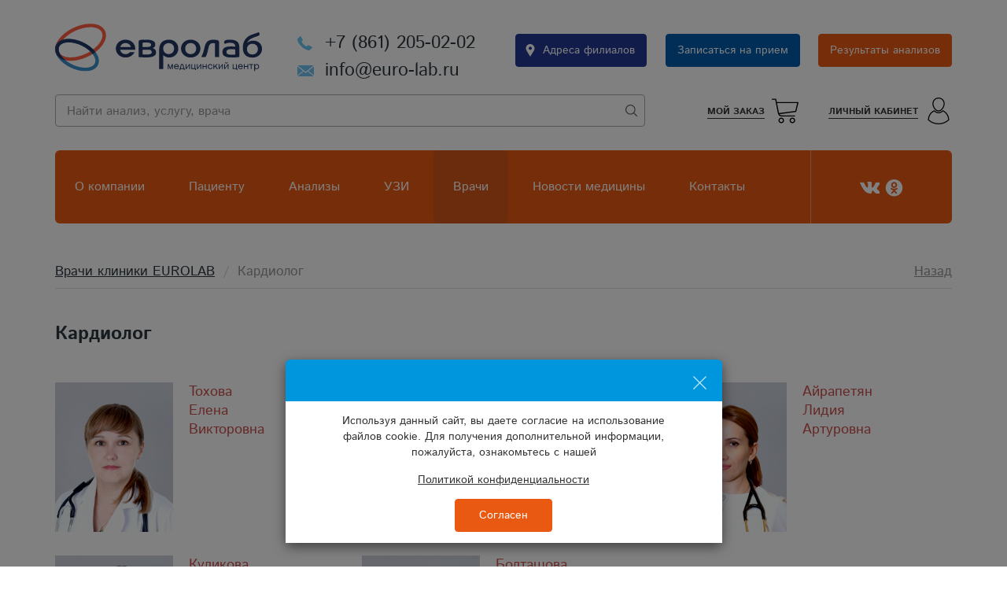

--- FILE ---
content_type: text/html; charset=UTF-8
request_url: https://euro-lab.ru/vrachi/kardiolog/
body_size: 8068
content:
<!DOCTYPE html>
<html lang="ru">

  <head>

  <meta charset="utf-8">
  <meta http-equiv="X-UA-Compatible" content="IE=edge">
  <meta name="viewport" content="width=device-width, initial-scale=1">
  <!-- The above 3 meta tags *must* come first in the head; any other head content must come *after* these tags -->
  <meta name="keywords" content="">
  <meta name="description" content="">
  <meta name="author" content="EUROLAB">

  <meta name="msapplication-TileImage" content="/img/icon.svg" />
  <link rel="icon" href="/img/icon.svg" sizes="192x192" />
  <link rel="apple-touch-icon-precomposed" href="/img/icon.svg" />
  <link rel="shortcut icon" href="/img/icon.svg" />
  <link rel="icon" href="/img/icon.svg" sizes="32x32" />
  <link rel="icon" href="/img/icon.svg">

  <meta name="apple-mobile-web-app-title" content="EUROLAB">

  <title>Кардиолог / Врачи клиники EUROLAB | клиника «EUROLAB»</title>

  <!-- Bootstrap core CSS -->
  <link href="/vendor/bootstrap/css/bootstrap.min.css" rel="stylesheet">

  <!-- Datetimepicker -->
  <link href="/vendor/bootstrap-datetimepicker/css/bootstrap-datetimepicker.css" rel="stylesheet">

  <!-- IE10 viewport hack for Surface/desktop Windows 8 bug -->
  <link href="/vendor/bootstrap/css/ie10-viewport-bug-workaround.css" rel="stylesheet">

  <!-- HTML5 shim and Respond.js for IE8 support of HTML5 elements and media queries -->
  <!--[if lt IE 9]>
    <script src="https://oss.maxcdn.com/html5shiv/3.7.3/html5shiv.min.js"></script>
    <script src="https://oss.maxcdn.com/respond/1.4.2/respond.min.js"></script>
  <![endif]-->

  <!-- Blueimp gallery -->
    <link rel="stylesheet" href="/vendor/blueimp/css/blueimp-gallery.min.css">
  
  <!-- Flickity
  <link rel="stylesheet" href="/vendor/flickity/css/flickity.css"> -->

  <link rel="stylesheet" href="/vendor/swiper/css/swiper.min.css">

  <!-- Custom styles for this template -->
  <link href="/css/styles-to-top.css?i=0000028" rel="stylesheet">
  <link href="/css/styles.css?i=0000028" rel="stylesheet">
  <link href="/css/styles-fz-152.css?i=0000028" rel="stylesheet">
  <link href="/css/styles-mobile-app.css?i=0000028" rel="stylesheet">
  <link href="/css/styles-hint.css?i=0000028" rel="stylesheet">
  <link href="/css/styles-media-queries.css?i=0000028" rel="stylesheet">
  <link href="/vendor/dialog/css/dialog.css?i=0000028" rel="stylesheet">

  <!-- Booking -->
  <link href="/vendor/booking/css/styles-booking.css?i=0000028" rel="stylesheet">

  <!-- Cart -->
  <link href="/vendor/cart/css/styles.css?i=0000028" rel="stylesheet">

      <link href="/css/vrachi/category.css?i=0000028" rel="stylesheet">
  
      <link href="/css/vrachi/category-media-queries.css?i=0000028" rel="stylesheet">
  
  <script src="//code-ya.jivosite.com/widget/QmXWJcpN8T" async></script>

</head>
  <body>

    <!-- Хедер -->
<div class="header" id="header">
  <div class="container">
    <div class="row">
      <div class="col-lg-3 col-md-2 col-sm-6 col-xs-5">
        <div class="logo">
          <a href="/"><img src="/img/new-logo-header.svg" alt="EUROLAB"></a>
        </div>
      </div>
      <div class="col-lg-3 col-md-3 col-sm-6 col-xs-7">
        <div class="contact">
          <div class="phone">
            <p><a href="tel:+7 (861) 205-02-02">+7 (861) 205-02-02</a></p>
          </div>
          <div class="email">
            <p><a href="mailto:info@euro-lab.ru">info@euro-lab.ru</a></p>
          </div>
        </div>
      </div>
      <div class="col-lg-6 col-md-7 col-sm-12 col-xs-12">
        <div class="buttons">
          <a href="/contacts/" class="btn btn-info btn-ico btn-ico-location hidden-xs">Адреса филиалов</a>
          <button class="btn btn-primary" data-toggle="modal" data-target="#modal-booking" data-title="Запись на прием" data-subject="Запись на прием | шапка">Записаться на прием</button>
          <button class="btn btn-danger" data-toggle="modal" data-target="#modal-results" data-title="Результаты анализов" data-subject="Результаты анализов | шапка">Результаты анализов</button>
        </div>
      </div>
    </div>
    <div class="row">
      <div class="col-lg-8 col-md-7 col-sm-6 col-xs-12">
        <!-- Поиск -->
        <div class="find hint-find">
  <div class="form-group">
    <form action="/ajax/hint" method="POST">
      <input class="form-control hint" name="hint" type="text" placeholder="Найти анализ, услугу, врача">
      <div class="ico ico-go active" data-action="go">
      	<img src="/img/ico-hint-find-go.svg" alt="Искать">
      </div>
      <div class="ico ico-close" data-action="close">
      	<img src="/img/ico-hint-find-close.svg" alt="Закрыть">
      </div>
    </form>
    <div class="hint-results"></div>
  </div>
</div>      </div>
      <div class="col-lg-2 col-md-2 col-sm-3 col-xs-6">
        <!-- Корзина -->
        <div id="cart-wrapper" class="cart-wrapper">
    <p class="cart-order"><a href="/cart/" title="Оформить заказ">Мой заказ</a></p>
    <p class="cart-price">
    <span class="cart-img">
      <a href="/cart/" title="Корзина"><img src="/vendor/cart/css/img/ico-cart-empty.svg" alt="Корзина"></a>
      <a href="/cart/" title="Корзина"><span class="cart-count ">0</span></a>
    </span>
    <span class="cart-price-total ">
      <span>0</span> <i class="glyphicon glyphicon-rub"></i>
    </span>
  </p>
</div>      </div>
      <div class="col-lg-2 col-md-3 col-sm-3 col-xs-6">
        <!-- ЛК -->
        <div class="btn-lk">
                      <span class="link">Личный кабинет</span>
            <img src="/img/lk/ico-profile.svg" alt="Личный кабинет">
                  </div>
      </div>
    </div>
  </div>
</div>

<!-- Навигация -->
<div class="navigation" id="navigation">
  <div class="container">
    <div class="row">
      <div class="col col-lg-10">
        <div class="nav-menu">
          <ul class="clearfix">
            <li >
              <a href="#">О компании</a>
              <ul>
                <li><a href="/clinic/" title="О клинике">О клинике</a></li>
                <li><a href="/license/" title="Документация и лицензии">Документация и лицензии</a></li>
              </ul>
            </li>
            <li >
              <a href="#">Пациенту</a>
              <ul>
                                                <li><a href="/programs/" title="Медицинские программы">Медицинские программы</a></li>
                <li><a href="/actions/" title="Скидки и акции">Скидки и акции</a></li>
              </ul>
            </li>
            <li ><a href="/analizy/" title="Анализы">Анализы</a></li>
            <li ><a href="/uzi/" title="УЗИ">УЗИ</a></li>
            <li class="active"><a href="/vrachi/" title="Врачи">Врачи</a></li>
            <li ><a href="/news/" title="Новости медицины">Новости медицины</a></li>
            <li ><a href="/contacts/" title="Контакты">Контакты</a></li>
          </ul>
        </div>
        <div class="hint-find-navigation">
          <div class="find hint-find">
  <div class="form-group">
    <form action="/ajax/hint" method="POST">
      <input class="form-control hint" name="hint" type="text" placeholder="Найти анализ, услугу, врача">
      <div class="ico ico-go active" data-action="go">
      	<img src="/img/ico-hint-find-go.svg" alt="Искать">
      </div>
      <div class="ico ico-close" data-action="close">
      	<img src="/img/ico-hint-find-close.svg" alt="Закрыть">
      </div>
    </form>
    <div class="hint-results"></div>
  </div>
</div>        </div>
      </div>
      <div class="col col-lg-2">
        <div class="social">
          <ul>
            <li><a href="https://vk.com/eurolab__krd" target="_blank"><img src="/img/ico-social-vk.png" alt="Мы в ВКонтакте"></a></li>
            <li><a href="https://ok.ru/group/54175932874832" target="_blank"><img src="/img/ico-social-ok.png" alt="Мы в Одноклассниках"></a></li>
          </ul>
        </div>
        <div class="hint-find-activate activate" data-action="activate">
          <p>
            <img src="/img/ico-hint-find-activate.svg" alt="Искать">
          </p>
        </div>
        <div class="hint-find-activate deactivate" data-action="deactivate">
          <p>
            <img src="/img/ico-hint-find-deactivate.svg" alt="Искать">
          </p>
        </div>
      </div>
    </div>
  </div>
</div>

    <!-- Врачи -->
<div class="section section-wide section-vrachi">
  <div class="container">
    <div class="row">
      <div class="col-lg-12 col-md-12">
        <ul class="breadcrumb">
          <li><a href="/vrachi/">Врачи клиники EUROLAB</a></li>
          <li>Кардиолог</li>
          <li class="back"><a href="">Назад</a></li>
        </ul>
      </div>
    </div>
    <div class="vrachi">
      <div id="group-144" class="group">
        <div class="row">
          <div class="col-lg-12 col-md-12 col-sm-12 col-xs-12">
            <h3>Кардиолог</h3>
          </div>
                    <div class="col-lg-4 col-md-4 col-sm-4 col-xs-6">
            <div class="item clearfix">
              <div class="img-wrapper">
                <a href="/vrachi/tohova-elena-viktorovna" title="Тохова Елена Викторовна"><img src="/addon/pic/vrachi/97/avatar/1691664701.png" alt=""></a>
              </div>
              <p class="name"><a href="/vrachi/tohova-elena-viktorovna"><span>Тохова</span><span>Елена</span><span>Викторовна</span></a></p>
            </div>
          </div>
                    <div class="col-lg-4 col-md-4 col-sm-4 col-xs-6">
            <div class="item clearfix">
              <div class="img-wrapper">
                <a href="/vrachi/mustafa-mohammed-a-m" title="Мустафа Мохаммед А.М."><img src="/addon/pic/vrachi/111/avatar/1680783841.png" alt=""></a>
              </div>
              <p class="name"><a href="/vrachi/mustafa-mohammed-a-m"><span>Мустафа</span><span>Мохаммед</span><span>А.М.</span></a></p>
            </div>
          </div>
                    <div class="col-lg-4 col-md-4 col-sm-4 col-xs-6">
            <div class="item clearfix">
              <div class="img-wrapper">
                <a href="/vrachi/ayrapetyan-lidiya-arturovna" title="Айрапетян Лидия Артуровна"><img src="/addon/pic/vrachi/131/avatar/1707116020.png" alt=""></a>
              </div>
              <p class="name"><a href="/vrachi/ayrapetyan-lidiya-arturovna"><span>Айрапетян</span><span>Лидия</span><span>Артуровна</span></a></p>
            </div>
          </div>
                    <div class="col-lg-4 col-md-4 col-sm-4 col-xs-6">
            <div class="item clearfix">
              <div class="img-wrapper">
                <a href="/vrachi/kulikova-varditer-samvelovna2" title="Куликова  Вардитер  Самвеловна"><img src="/addon/pic/vrachi/133/avatar/1710832961.png" alt=""></a>
              </div>
              <p class="name"><a href="/vrachi/kulikova-varditer-samvelovna2"><span>Куликова</span><span></span><span>Вардитер</span><span></span><span>Самвеловна</span></a></p>
            </div>
          </div>
                    <div class="col-lg-4 col-md-4 col-sm-4 col-xs-6">
            <div class="item clearfix">
              <div class="img-wrapper">
                <a href="/vrachi/boltashova-marina-viktorovna" title="Болташова Марина Викторовна"><img src="/addon/pic/vrachi/144/avatar/1760338623.png" alt=""></a>
              </div>
              <p class="name"><a href="/vrachi/boltashova-marina-viktorovna"><span>Болташова</span><span>Марина</span><span>Викторовна</span></a></p>
            </div>
          </div>
                  </div>
      </div>
    </div>
  </div>
</div>    <div class="loading">
    </div>

    <!-- Низ -->
<div class="section-bottom">
  <div class="container">
    <div class="row">
      <div class="col-lg-3 col-md-3 col-sm-8">
        <div class="logo">
          <a href="/"><img src="/img/new-logo-header.svg" alt="EUROLAB"></a>
        </div>
      </div>
      <div class="col-lg-2 col-md-3 col-sm-4">
        <div class="btn-wrapper">
          <a href="/contacts/" class="btn btn-default btn-block btn-ico btn-ico-location">Адреса филиалов</a>
        </div>
      </div>
      <div class="col-lg-3 visible-lg">

      </div>
      <div class="col-lg-2 col-md-3 col-sm-6">
        <div class="btn-wrapper">
          <button class="btn btn-primary btn-block" data-toggle="modal" data-target="#modal-booking" data-title="Запись на прием" data-subject="Запись на прием | футер">Записаться на прием</button>
        </div>
      </div>
      <div class="col-lg-2 col-md-3 col-sm-6">
        <div class="btn-wrapper">
          <button class="btn btn-danger btn-block" data-toggle="modal" data-target="#modal-results" data-title="Результаты анализов" data-subject="Результаты анализов | футер">Результаты анализов</button>
        </div>
      </div>
    </div>
    <div class="row">
      <div class="col-lg-12">
        <div class="find hint-find">
  <div class="form-group">
    <form action="/ajax/hint" method="POST">
      <input class="form-control hint" name="hint" type="text" placeholder="Найти анализ, услугу, врача">
      <div class="ico ico-go active" data-action="go">
      	<img src="/img/ico-hint-find-go.svg" alt="Искать">
      </div>
      <div class="ico ico-close" data-action="close">
      	<img src="/img/ico-hint-find-close.svg" alt="Закрыть">
      </div>
    </form>
    <div class="hint-results"></div>
  </div>
</div>      </div>
    </div>
    <div class="row">
      <div class="col-lg-3 col-md-3 col-sm-4">
        <div class="bottom-navigation">
          <ul>
                                    <li><a href="/programs/" title="Медицинские программы">Медицинские программы</a></li>
            <li><a href="/actions/" title="Скидки и акции">Скидки и акции</a></li>
            <li><a href="#" data-toggle="modal" data-target="#modal-booking" data-view="list-records">Мои записи на прием</a></li>
            <li><a href="/payment/" title="Способы оплаты">Способы оплаты</a></li>
          </ul>
        </div>
      </div>
      <div class="col-lg-3 col-md-3 col-sm-4">
        <div class="bottom-navigation">
          <ul>
            <li><a href="/analizy/" title="Анализы">Анализы</a></li>
            <li><a href="/uzi/" title="УЗИ">УЗИ</a></li>
            <li><a href="/vrachi/" title="Услуги врачей">Услуги врачей</a></li>
          </ul>
        </div>
      </div>
      <div class="col-lg-3 col-md-3 col-sm-4">
        <div class="bottom-navigation">
          <ul>
            <li><a href="/clinic/" title="О клинике">О клинике</a></li>
            <li><a href="/license/" title="Документация и лицензии">Документация и лицензии</a></li>
            <li><a href="/terms/" title="Пользовательское соглашение">Пользовательское соглашение</a></li>
            <li><a href="/privacy/" title="Политика обработки персональных данных">Политика обработки персональных данных</a></li>
          </ul>
        </div>
      </div>
      <div class="col-lg-3 col-md-3 col-sm-12">
        <div class="contact">
          <div class="phone">
            <p><a href="tel:+7 (861) 205-02-02">+7 (861) 205-02-02</a></p>
          </div>
          <div class="email">
            <p><a href="mailto:info@euro-lab.ru">info@euro-lab.ru</a></p>
          </div>
        </div>
        <div class="social">
          <ul>
            <li><a href="https://vk.com/eurolab__krd" target="_blank"><img src="/img/ico-social-vk.png" alt="Мы в ВКонтакте"></a></li>
            <li><a href="https://ok.ru/group/54175932874832" target="_blank"><img src="/img/ico-social-ok.png" alt="Мы в Одноклассниках"></a></li>
          </ul>
        </div>
      </div>
    </div>
  </div>
</div>

<!-- Футер -->
<div class="footer">
  <footer>
    <div class="container">
      <div class="row">
        <div class="col-lg-6 col-md-5 col-sm-12">
          <p class="copy">&copy; Клиника «EUROLAB» 2008 &mdash; 2025 </p>
        </div>
        <div class="col-lg-6 col-md-7 col-sm-12">
          <p class="company">ООО «СП Плюс «Медицинский центр», ООО «ПЦР Индустрия»</p>
        </div>
      </div>
    </div>
  </footer>
</div>

<!-- #to-top -->
<div id="to-top" title="Поднять наверх">
  <a href="#top"><span></span></a>
</div>

<!-- Корзина плавающая -->
<div id="cart-float-wrapper" class="cart-wrapper ">
  <p class="cart-price">
    <span class="cart-img">
      <a href="/cart/" title="Корзина"><img src="/vendor/cart/css/img/ico-cart-empty.svg" alt="Корзина"></a>
      <a href="/cart/" title="Корзина"><span class="cart-count ">0</span></a>
    </span>
    <span class="cart-price-total ">
      <span>0</span> <i class="glyphicon glyphicon-rub"></i>
    </span>
  </p>
  </div>

    <!-- modal callback -->
<div class="modal fade" id="callback" tabindex="-1" role="dialog" aria-labelledby="callback">
  <div class="modal-dialog" role="document">
    <div class="modal-content">
      <div class="modal-header">
        <button type="button" class="close" data-dismiss="modal" aria-label="Close"><img src="/img/modal-close.svg" alt="Закрыть"></button>
        <h2>Форма заявки</h2>
      </div>
      <div class="modal-body callback-body">

        <div class="callback callback-modal">
          <h3>Заполните форму и мы с вами свяжемся</h3>
          <form action="/callback.php" method="POST" async="true" enctype="multipart/form-data" id="form-callback">
            <input type="hidden" name="subject" value="Форма заявки">
            <div class="form-group">
              <input type="text" class="form-control" name="name" placeholder="Ваше имя">
            </div>
            <div class="form-group">
              <input type="text" class="form-control" name="phone" placeholder="Ваш телефон">
            </div>
            <div class="form-group">
              <input type="text" class="form-control" name="email" placeholder="Ваш E-mail">
            </div>
            <div class="text-danger reason hidden"></div>
            <div class="checkbox checkbox-152">
              <label>
                <input type="checkbox"> Отправляя заявку, я принимаю <a href="/terms.pdf" target="_blank" title="Пользовательское соглашение">пользовательское соглашение</a> и подтверждаю, что ознакомлен и согласен с <a href="/privacy.pdf" target="_blank" title="Политика конфиденциальности">политикой конфиденциальности</a> данного сайта. Ознакомлен и даю согласие на <a href="/PersData.pdf" target="_blank" title="Обработка персональных данных">обработку персональных данных.</a>
              </label>
            </div>
            <button type="button" class="btn btn-danger btn-wide btn-callback btn-152" data-source="modal">Отправить</button>
          </form>
        </div>

      </div>
    </div>
  </div>
</div>

<!-- modal results -->
<div class="modal fade" id="modal-results" tabindex="-1" role="dialog" aria-labelledby="modal-results">
  <div class="modal-dialog" role="document">
    <div class="modal-content">
      <div class="modal-header">
        <button type="button" class="close" data-dismiss="modal" aria-label="Close"><img src="/img/modal-close.svg" alt="Закрыть"></button>
        <h2>Результаты анализов</h2>
      </div>
      <div class="modal-body results-body">

        <div class="results results-modal">
          <h3>Заполните форму для получения результатов анализов</h3>
          <form action="/resultsPublic.php" method="POST" async="true" enctype="multipart/form-data" id="form-results">
            <input type="hidden" name="subject" value="Результаты анализов">
            <div class="form-group">
              <input type="text" class="form-control" name="number" placeholder="Номер заказа" value="">
            </div>
            <div class="form-group">
              <input type="text" class="form-control" name="phone" placeholder="Ваш телефон" value="">
            </div>
            <div class="form-group">
              <input type="text" name="birth" value="" readonly class="form-control" placeholder="Дата рождения" data-first-open="true">
            </div>
            <div class="text-danger reason hidden"></div>
            <div class="checkbox checkbox-152">
                <div class="col-md-4 text-left checkbox-block">
                    <input type="checkbox" name="confidence"> Отправляя заявку, я принимаю <a href="/terms.pdf" target="_blank" title="Пользовательское соглашение">пользовательское соглашение</a> и подтверждаю,
                    что ознакомлен и согласен с <a href="/privacy.pdf" target="_blank" title="Политика конфиденциальности">политикой конфиденциальности</a> данного сайта.
                </div>
                <div class="col-md-4 text-left checkbox-block">
                    <input type="checkbox" name="personal-data">Я ознакомлен и даю согласие на <a href="/PersData.pdf" target="_blank" title="Обработка персональных данных">обработку персональных данных.</a>
                </div>
            </div>
            <button id="btn-results-modal" type="button" class="btn btn-danger btn-wide btn-results btn-152" data-source="modal">Отправить</button>
          </form>
        </div>

      </div>
    </div>
  </div>
</div>

<!-- modal programs -->
<div class="modal fade" id="modal-programs" tabindex="-1" role="dialog" aria-labelledby="modal-programs">
  <div class="modal-dialog" role="document">
    <div class="modal-content">
      <div class="modal-header">
        <button type="button" class="close" data-dismiss="modal" aria-label="Close"><img src="/img/modal-close.svg" alt="Закрыть"></button>
        <h2>Медицинская программа</h2>
      </div>
      <div class="modal-body">

        <h3></h3>
        <div class="text"></div>
        <div class="prices"></div>
        <div class="btn-program"></div>

      </div>
    </div>
  </div>
</div>

<!-- modal actions -->
<div class="modal fade" id="modal-actions" tabindex="-1" role="dialog" aria-labelledby="modal-actions">
  <div class="modal-dialog" role="document">
    <div class="modal-content">
      <div class="modal-header">
        <button type="button" class="close" data-dismiss="modal" aria-label="Close"><img src="/img/modal-close.svg" alt="Закрыть"></button>
        <h2>Скидки и Акции</h2>
      </div>
      <div class="modal-body">

        <h3></h3>
        <div class="text"></div>
        <div class="prices"></div>

      </div>
    </div>
  </div>
</div>

<!-- modal analizy -->
<div class="modal fade" id="modal-analizy" tabindex="-1" role="dialog" aria-labelledby="modal-analizy">
  <div class="modal-dialog" role="document">
    <div class="modal-content">
      <div class="modal-header">
        <button type="button" class="close" data-dismiss="modal" aria-label="Close"><img src="/img/modal-close.svg" alt="Закрыть"></button>
        <h2>Медицинские анализы</h2>
      </div>
      <div class="modal-body">

        <h3></h3>
        <div class="text"></div>

      </div>
    </div>
  </div>
</div>

<!-- Cookie modal -->
<div class="modal fade cookie-consent-banner" id="cookieBanner" role="dialog">
    <div class="modal-dialog" role="document">
        <div class="modal-content">
            <div class="modal-header">
                <button type="button" class="close" data-dismiss="modal" aria-label="Close"><img src="/img/modal-close.svg" alt="Закрыть"></button>
            </div>
            <div class="modal-body" style="padding-bottom: 1em;">
                <div class="text">
                    Используя данный сайт, вы даете согласие на использование файлов cookie.
                    Для получения дополнительной информации, пожалуйста, ознакомьтесь с нашей
                    <a href="/privacy.pdf" class="personal-data">Политикой конфиденциальности</a>
                </div>
                <div class="row">
                    <button style="margin-top: 1em;" class="accept-cookies btn btn-danger btn-wide" id="acceptButton">Согласен</button>
                </div>
            </div>
        </div>
    </div>
</div>    <!-- modal booking -->
<div class="modal fade" id="modal-booking" tabindex="-1" role="dialog" aria-labelledby="modal-booking-title">
  <div class="modal-dialog" role="document">
    <div class="modal-content">
      <div class="modal-header">
        <h2 id="modal-booking-title">Запись на прием</h2>
        <button type="button" class="btn btn-back"></button>
        <button type="button" class="btn btn-records hidden"></button>
        <button type="button" class="close" data-dismiss="modal" aria-label="Close"><img src="/img/modal-close.svg" alt="Закрыть"><div class="loading"></div></button>
      </div>
      <div class="modal-body">

      </div>
      <div class="modal-footer">
        <p class="text-danger reason hidden"></p>
      </div>
      <div class="modal-backdrop"><div class="loading"></div></div>
    </div>
  </div>
</div>    <div class="modal fade" id="modal-lk-auth" tabindex="-1" role="dialog">
  <div class="modal-dialog" role="document">
    <div class="modal-content">
      <div class="modal-header">
        <button type="button" class="close" data-dismiss="modal" aria-label="Close"><img src="/img/modal-close.svg" alt="Закрыть"></button>
        <h2>Личный кабинет</h2>
      </div>
      <div class="modal-body">

        <!-- Вход в ЛК 0010 -->
        <div id="modal-lk-auth-signin" class="modal-lk-view active">
          <h3>Введите номер телефона и пароль для входа</h3>
          <form action="https://api.euro-lab.ru/auth.signIn" method="POST" async="true" enctype="multipart/form-data" id="modal-lk-auth-form">
            <div class="form-group-wrapper">
              <div class="form-group">
                <input type="text" class="form-control" name="phone" placeholder="Ваш телефон" value="">
              </div>
              <div class="form-group">
                <input type="password" class="form-control" name="password" placeholder="Пароль" value="">
              </div>
            </div>
            <!--<div class="checkbox checkbox-152">-->
<!--  <label>-->
<!--    <input type="checkbox"> отправляя данные, я принимаю <a href="/terms.pdf" target="_blank" title="Пользовательское соглашение">пользовательское соглашение</a> и подтверждаю, что ознакомлен и согласен с <a href="/privacy.pdf" target="_blank" title="Политика конфиденциальности">политикой конфиденциальности</a> данного сайта. Ознакомлен и даю согласие на <a href="/PersData.pdf" target="_blank" title="Обработка персональных данных">обработку персональных данных.</a>-->
<!--  </label>-->
<!--</div>-->

<div class="col-md-4 text-left checkbox-block">
    <input type="checkbox" name="confidence"> Отправляя заявку, я принимаю <a href="/terms.pdf" target="_blank" title="Пользовательское соглашение">пользовательское соглашение</a> и подтверждаю,
    что ознакомлен и согласен с <a href="/privacy.pdf" target="_blank" title="Политика конфиденциальности">политикой конфиденциальности</a> данного сайта.
</div>
<div class="col-md-4 text-left checkbox-block">
    <input type="checkbox" name="personal-data">Я ознакомлен и даю согласие на <a href="/PersData.pdf" target="_blank" title="Обработка персональных данных">обработку персональных данных.</a>
</div>            <div class="text-danger reason hidden"></div>
            <button type="button" class="btn btn-danger btn-block btn-signin btn-152" id="modal-lk-auth-btn">Войти</button>
            <button type="button" class="btn btn-default btn-block btn-signup">Регистрация</button>
            <button type="button" class="btn btn-default btn-block btn-signrestore">Забыли пароль?</button>
          </form>
        </div>

        <!-- Регистрация в ЛК 0020 -->
        <div id="modal-lk-auth-signup" class="modal-lk-view">
          <h3>Укажите данные, которые были использованы для регистрации в клинике</h3>
          <form action="https://api.euro-lab.ru/auth.signUp" method="POST" async="true" enctype="multipart/form-data" id="modal-lk-reg-form">
            <div class="form-group-wrapper">
              <div class="form-group">
                <input type="text" class="form-control" name="phone" placeholder="Ваш телефон" value="">
              </div>
              <div class="form-group">
                <input type="text" class="form-control" name="birth" readonly placeholder="Дата рождения" data-first-open="true">
              </div>
            </div>
            <!--<div class="checkbox checkbox-152">-->
<!--  <label>-->
<!--    <input type="checkbox"> отправляя данные, я принимаю <a href="/terms.pdf" target="_blank" title="Пользовательское соглашение">пользовательское соглашение</a> и подтверждаю, что ознакомлен и согласен с <a href="/privacy.pdf" target="_blank" title="Политика конфиденциальности">политикой конфиденциальности</a> данного сайта. Ознакомлен и даю согласие на <a href="/PersData.pdf" target="_blank" title="Обработка персональных данных">обработку персональных данных.</a>-->
<!--  </label>-->
<!--</div>-->

<div class="col-md-4 text-left checkbox-block">
    <input type="checkbox" name="confidence"> Отправляя заявку, я принимаю <a href="/terms.pdf" target="_blank" title="Пользовательское соглашение">пользовательское соглашение</a> и подтверждаю,
    что ознакомлен и согласен с <a href="/privacy.pdf" target="_blank" title="Политика конфиденциальности">политикой конфиденциальности</a> данного сайта.
</div>
<div class="col-md-4 text-left checkbox-block">
    <input type="checkbox" name="personal-data">Я ознакомлен и даю согласие на <a href="/PersData.pdf" target="_blank" title="Обработка персональных данных">обработку персональных данных.</a>
</div>            <div class="text-danger reason hidden"></div>
            <button type="button" class="btn btn-danger btn-block btn-signup btn-152" id="modal-lk-reg-btn">Зарегистрироваться</button>
            <button type="button" class="btn btn-default btn-block btn-signin">Уже есть аккаунт</button>
          </form>
        </div>

        <!-- Восстановление пароля 0030 -->
        <div id="modal-lk-auth-signrestore" class="modal-lk-view">
          <h3>Восстановление доступа</h3>
          <form action="https://api.euro-lab.ru/auth.signRestore" method="POST" async="true" enctype="multipart/form-data">
            <div class="form-group-wrapper">
              <div class="form-group">
                <input type="text" class="form-control" name="phone" placeholder="Ваш телефон" value="">
              </div>
              <div class="form-group">
                <input type="text" class="form-control" name="birth" readonly placeholder="Дата рождения" data-first-open="true">
              </div>
            </div>
            <!--<div class="checkbox checkbox-152">-->
<!--  <label>-->
<!--    <input type="checkbox"> отправляя данные, я принимаю <a href="/terms.pdf" target="_blank" title="Пользовательское соглашение">пользовательское соглашение</a> и подтверждаю, что ознакомлен и согласен с <a href="/privacy.pdf" target="_blank" title="Политика конфиденциальности">политикой конфиденциальности</a> данного сайта. Ознакомлен и даю согласие на <a href="/PersData.pdf" target="_blank" title="Обработка персональных данных">обработку персональных данных.</a>-->
<!--  </label>-->
<!--</div>-->

<div class="col-md-4 text-left checkbox-block">
    <input type="checkbox" name="confidence"> Отправляя заявку, я принимаю <a href="/terms.pdf" target="_blank" title="Пользовательское соглашение">пользовательское соглашение</a> и подтверждаю,
    что ознакомлен и согласен с <a href="/privacy.pdf" target="_blank" title="Политика конфиденциальности">политикой конфиденциальности</a> данного сайта.
</div>
<div class="col-md-4 text-left checkbox-block">
    <input type="checkbox" name="personal-data">Я ознакомлен и даю согласие на <a href="/PersData.pdf" target="_blank" title="Обработка персональных данных">обработку персональных данных.</a>
</div>            <div class="text-danger reason hidden"></div>
            <button type="button" class="btn btn-danger btn-block btn-signrestore btn-152">Подтвердить</button>
            <button type="button" class="btn btn-default btn-block btn-signin">Вход</button>
          </form>
        </div>

        <!-- Ввод кода 0040 -->
        <div id="modal-lk-auth-signcode" class="modal-lk-view">
          <h3>Введите код из смс</h3>
          <form action="https://api.euro-lab.ru/auth.checkCode" method="POST" async="true" enctype="multipart/form-data">
            <input type="hidden" name="uid">
            <div class="form-group-wrapper">
              <div class="form-group">
                <input type="text" class="form-control" name="code" placeholder="Введите код из смс" value="">
              </div>
            </div>
            <!--<div class="checkbox checkbox-152">-->
<!--  <label>-->
<!--    <input type="checkbox"> отправляя данные, я принимаю <a href="/terms.pdf" target="_blank" title="Пользовательское соглашение">пользовательское соглашение</a> и подтверждаю, что ознакомлен и согласен с <a href="/privacy.pdf" target="_blank" title="Политика конфиденциальности">политикой конфиденциальности</a> данного сайта. Ознакомлен и даю согласие на <a href="/PersData.pdf" target="_blank" title="Обработка персональных данных">обработку персональных данных.</a>-->
<!--  </label>-->
<!--</div>-->

<div class="col-md-4 text-left checkbox-block">
    <input type="checkbox" name="confidence"> Отправляя заявку, я принимаю <a href="/terms.pdf" target="_blank" title="Пользовательское соглашение">пользовательское соглашение</a> и подтверждаю,
    что ознакомлен и согласен с <a href="/privacy.pdf" target="_blank" title="Политика конфиденциальности">политикой конфиденциальности</a> данного сайта.
</div>
<div class="col-md-4 text-left checkbox-block">
    <input type="checkbox" name="personal-data">Я ознакомлен и даю согласие на <a href="/PersData.pdf" target="_blank" title="Обработка персональных данных">обработку персональных данных.</a>
</div>            <div class="text-danger reason hidden"></div>
            <button type="button" class="btn btn-danger btn-block btn-signcode btn-152">Подтвердить</button>
            <button type="button" class="btn btn-default btn-block btn-signup">Назад</button>
          </form>
        </div>

        <!-- Ввод пароля 0050 -->
        <div id="modal-lk-auth-signpassword" class="modal-lk-view">
          <h3>Придумайте пароль, он потребуется при входе в Личный кабинет</h3>
          <form action="https://api.euro-lab.ru/auth.savePassword" method="POST" async="true" enctype="multipart/form-data">
            <div class="form-group-wrapper">
              <div class="form-group">
                <input type="password" class="form-control" name="password" placeholder="Придумайте пароль" value="">
              </div>
              <div class="form-group">
                <input type="password" class="form-control" name="password_confirm" placeholder="Введите пароль еще раз" value="">
              </div>
            </div>
            <!--<div class="checkbox checkbox-152">-->
<!--  <label>-->
<!--    <input type="checkbox"> отправляя данные, я принимаю <a href="/terms.pdf" target="_blank" title="Пользовательское соглашение">пользовательское соглашение</a> и подтверждаю, что ознакомлен и согласен с <a href="/privacy.pdf" target="_blank" title="Политика конфиденциальности">политикой конфиденциальности</a> данного сайта. Ознакомлен и даю согласие на <a href="/PersData.pdf" target="_blank" title="Обработка персональных данных">обработку персональных данных.</a>-->
<!--  </label>-->
<!--</div>-->

<div class="col-md-4 text-left checkbox-block">
    <input type="checkbox" name="confidence"> Отправляя заявку, я принимаю <a href="/terms.pdf" target="_blank" title="Пользовательское соглашение">пользовательское соглашение</a> и подтверждаю,
    что ознакомлен и согласен с <a href="/privacy.pdf" target="_blank" title="Политика конфиденциальности">политикой конфиденциальности</a> данного сайта.
</div>
<div class="col-md-4 text-left checkbox-block">
    <input type="checkbox" name="personal-data">Я ознакомлен и даю согласие на <a href="/PersData.pdf" target="_blank" title="Обработка персональных данных">обработку персональных данных.</a>
</div>            <div class="text-danger reason hidden"></div>
            <button type="button" class="btn btn-danger btn-block btn-signpassword btn-152">Сохранить</button>
            <button type="button" class="btn btn-default btn-block btn-signup hidden">Начать регистрацию заново</button>
          </form>
        </div>

      </div>
    </div>
  </div>
</div>

<!-- Сообщение об отправке подтверждении E-mail -->
<div class="modal fade" id="modal-lk-profile-sendcode" tabindex="-1" role="dialog">
  <div class="modal-dialog" role="document">
    <div class="modal-content">
      <div class="modal-header">
        <button type="button" class="close" data-dismiss="modal" aria-label="Close"><img src="/img/modal-close.svg" alt="Закрыть"></button>
        <h2>Личный кабинет</h2>
      </div>
      <div class="modal-body">
        <h3>На указанный адрес электронной почты отправлено письмо, перейдите по ссылке в письме для подтверждения E-mail</h3>
        <button type="button" class="btn btn-default btn-block" data-dismiss="modal">Закрыть</button>
      </div>
    </div>
  </div>
</div>

<!-- Результаты -->
<div class="modal fade" id="modal-lk-results" tabindex="-1" role="dialog">
  <div class="modal-dialog" role="document">
    <div class="modal-content">
      <div class="modal-header">
        <button type="button" class="close" data-dismiss="modal" aria-label="Close"><img src="/img/modal-close.svg" alt="Закрыть"></button>
        <h2>Личный кабинет</h2>
      </div>
      <div class="modal-body">

        <div id="modal-lk-results-notready" class="modal-lk-view">
          <h3>Результаты по данному заказу еще не готовы.</h3>
          <button type="button" class="btn btn-default btn-block" data-dismiss="modal">Закрыть</button>
        </div>

        <div id="modal-lk-results-file" class="modal-lk-view">
          <h3>Скачайте ваши результаты</h3>
          <div class="text-danger reason hidden"></div>
          <a href="#" class="btn btn-primary btn-link btn-block hidden" target="_blank">Скачать результат</a>
        </div>

        
        <div id="modal-lk-results-send" class="modal-lk-view">
          <h3>Результаты отправлены на E-mail <strong></strong></h3>
          <div class="text-danger reason hidden"></div>
          <button type="button" class="btn btn-default btn-block" data-dismiss="modal">Закрыть</button>
        </div>

        <div id="modal-lk-results-sendfail" class="modal-lk-view">
          <h3>Ошибка отправки, пожалуйста, попробуйте позже.<br /> Код ошибки 0010.</h3>
          <div class="text-danger reason hidden"></div>
          <button type="button" class="btn btn-default btn-block" data-dismiss="modal">Закрыть</button>
        </div>

      </div>
    </div>
  </div>
</div>    
    <!-- Bootstrap core JavaScript
================================================== -->
<!-- Placed at the end of the document so the pages load faster -->
<script src="https://ajax.googleapis.com/ajax/libs/jquery/1.12.4/jquery.min.js"></script>
<script>window.jQuery || document.write('<script src="/vendor/jquery/jquery.min.js"><\/script>')</script>
<script src="/vendor/bootstrap/js/bootstrap.min.js"></script>
<!-- IE10 viewport hack for Surface/desktop Windows 8 bug -->
<script src="/vendor/bootstrap/js/ie10-viewport-bug-workaround.js"></script>

<!-- Required Datetimepicker -->
<script src="/vendor/moment/moment.min.js"></script>
<script src="/vendor/moment/moment.locale.ru.js"></script>

<!-- Datetimepicker -->
<script src="/vendor/bootstrap-datetimepicker/js/bootstrap-datetimepicker.js"></script>


<!-- Flickity
<script src="/vendor/flickity/js/flickity.pkgd.min.js"></script> -->

<!-- Swiper -->
<script src="/vendor/swiper/js/swiper.min.js"></script>
<script>
  $(document).ready(function(){
    //initialize swiper when document ready
    var swiper = new Swiper('.swiper-container', {
      // Optional parameters
      loop: true,
      grabCursor: true,
      autoplay: {
        delay: 4000,
        disableOnInteraction: false,
      },
      autoHeight: true,
    });
  });
</script>

<!-- Project JS -->
<script src="/js/scripts.js?i=0000035" type="text/javascript"></script>
<script src="/js/scripts-lk.js?i=0000035" type="text/javascript"></script>
<script src="/js/scripts-hint.js?i=0000035" type="text/javascript"></script>
<script src="/js/scripts-fz-152.js?i=0000035" type="text/javascript"></script>
<script src="/js/scripts-mobile-app.js?i=0000035" type="text/javascript"></script>
<script src="/js/scripts-callback.js?i=0000035" type="text/javascript"></script>
<script src="/js/scripts-results.js?i=0000035" type="text/javascript"></script>
<script src="/js/scripts-reviews.js?i=0000035" type="text/javascript"></script>
<script src="/js/scripts-to-top.js?i=0000035" type="text/javascript"></script>
<script src="/vendor/dialog/js/dialog.js?i=0000035" type="text/javascript"></script>

<!-- Booking -->
<script src="/vendor/booking/js/scripts-booking.js?i=0000035" type="text/javascript"></script>

<!-- Cart -->
<script src="/vendor/cart/js/scripts.js?i=0000035" type="text/javascript"></script>



<!-- The Gallery as lightbox dialog, should be a child element of the document body -->
<div id="blueimp-gallery" class="blueimp-gallery blueimp-gallery-controls">
  <div class="slides"></div>
  <h3 class="title"></h3>
  <a class="prev">‹</a>
  <a class="next">›</a>
  <a class="close">×</a>
  <a class="play-pause"></a>
  <ol class="indicator"></ol>
</div>

<script src="/vendor/blueimp/js/jquery.blueimp-gallery.min.js"></script>
<script>
function initGallery(galleryId){
  document.getElementById(galleryId).onclick = function (event) {
    event = event || window.event;
    var target = event.target || event.srcElement,
        link = target.src ? target.parentNode : target,
        options = {startSlideshow: false, slideshowInterval: 2000, index: link, event: event},
        links = this.getElementsByTagName('a');
        blueimp.Gallery(links, options);
  };
}
$(document).ready(function(){
  if($('#gallery').length){
    initGallery('gallery');
  }
});
</script>

  <!-- Yandex.Metrika counter -->
  <script type="text/javascript" >
      (function (d, w, c) {
          (w[c] = w[c] || []).push(function() {
              try {
                  w.yaCounter49742206 = new Ya.Metrika2({
                      id:49742206,
                      clickmap:true,
                      trackLinks:true,
                      accurateTrackBounce:true,
                      webvisor:true
                  });
              } catch(e) { }
          });

          var n = d.getElementsByTagName("script")[0],
              s = d.createElement("script"),
              f = function () { n.parentNode.insertBefore(s, n); };
          s.type = "text/javascript";
          s.async = true;
          s.src = "https://mc.yandex.ru/metrika/tag.js";

          if (w.opera == "[object Opera]") {
              d.addEventListener("DOMContentLoaded", f, false);
          } else { f(); }
      })(document, window, "yandex_metrika_callbacks2");
  </script>
  <noscript><div><img src="https://mc.yandex.ru/watch/49742206" style="position:absolute; left:-9999px;" alt="" /></div></noscript>
  <!-- /Yandex.Metrika counter -->

  <!-- Yandex.Metrika counter -->
  <script type="text/javascript">
      (function (d, w, c) {
          (w[c] = w[c] || []).push(function() {
              try {
                  w.yaCounter3921901 = new Ya.Metrika({
                      id:3921901,
                      clickmap:true,
                      trackLinks:true,
                      accurateTrackBounce:true,
                      webvisor:true
                  });
              } catch(e) { }
          });

          var n = d.getElementsByTagName("script")[0],
              s = d.createElement("script"),
              f = function () { n.parentNode.insertBefore(s, n); };
          s.type = "text/javascript";
          s.async = true;
          s.src = "https://mc.yandex.ru/metrika/watch.js";

          if (w.opera == "[object Opera]") {
              d.addEventListener("DOMContentLoaded", f, false);
          } else { f(); }
      })(document, window, "yandex_metrika_callbacks");
  </script>
  <noscript><div><img src="https://mc.yandex.ru/watch/3921901" style="position:absolute; left:-9999px;" alt="" /></div></noscript>
  <!-- /Yandex.Metrika counter -->

  <script>
  (function(i,s,o,g,r,a,m){i['GoogleAnalyticsObject']=r;i[r]=i[r]||function(){
  (i[r].q=i[r].q||[]).push(arguments)},i[r].l=1*new Date();a=s.createElement(o),
  m=s.getElementsByTagName(o)[0];a.async=1;a.src=g;m.parentNode.insertBefore(a,m)
  })(window,document,'script','//www.google-analytics.com/analytics.js','ga');
  ga('create', 'UA-69621916-1', 'auto');
  ga('send', 'pageview');
  </script>
  
  <script src="//cdn.callibri.ru/callibri.js" type="text/javascript" charset="utf-8" defer></script>

  <link rel="stylesheet" href="https://cdn.envybox.io/widget/cbk.css">
  <script type="text/javascript" src="https://cdn.envybox.io/widget/cbk.js?wcb_code=aeb6c29824c4516a2bfcb57d13f59e9f" charset="UTF-8" async></script>




  </body>

</html>

--- FILE ---
content_type: text/css
request_url: https://euro-lab.ru/css/styles-to-top.css?i=0000028
body_size: 854
content:
#to-top {
    position: fixed;
    bottom: 15px;
    margin-left: 20px;
    display: none;
    z-index: 102;
    opacity: .9;
}
#to-top:hover {
    opacity: 1;
}
#to-top a {
    display: block;
    text-align: center;
    font: 11px/100% Arial, Helvetica, sans-serif;
    text-transform: uppercase;
    text-decoration: none;
    color: #bbb;
}
#to-top a:hover {
    color: #000;
}
#to-top span {
    position: relative;
    width: 50px;
    height: 50px;
    display: block;
    background: #fff url([data-uri]) no-repeat center center;
    background-size: 30px;
    -webkit-border-radius: 50%;
    -moz-border-radius: 50%;
    border-radius: 50%;
    transition: .2s;
    box-shadow: 0 0 10px rgba(0, 0, 0, .3);

}
#to-top a:hover span {
    box-shadow: 0 0 10px rgba(0, 0, 0, .5);
}

--- FILE ---
content_type: text/css
request_url: https://euro-lab.ru/css/styles.css?i=0000028
body_size: 4181
content:
/* Шрифт */
@font-face {
	font-family: "IstokWeb";
	src: url("/fonts/IstokWebRegular/IstokWebRegular.eot");
	src: url("/fonts/IstokWebRegular/IstokWebRegular.eot?#iefix")format("embedded-opentype"),
	url("/fonts/IstokWebRegular/IstokWebRegular.woff") format("woff"),
	url("/fonts/IstokWebRegular/IstokWebRegular.ttf") format("truetype");
	font-style: normal;
	font-weight: normal;
}
@font-face {
	font-family: "IstokWeb";
	src: url("/fonts/IstokWebBold/IstokWebBold.eot");
	src: url("/fonts/IstokWebBold/IstokWebBold.eot?#iefix")format("embedded-opentype"),
	url("/fonts/IstokWebBold/IstokWebBold.woff") format("woff"),
	url("/fonts/IstokWebBold/IstokWebBold.ttf") format("truetype");
	font-style: normal;
	font-weight: bold;
}
@font-face {
	font-family: "IstokWeb";
	src: url("/fonts/IstokWebItalic/IstokWebItalic.eot");
	src: url("/fonts/IstokWebItalic/IstokWebItalic.eot?#iefix")format("embedded-opentype"),
	url("/fonts/IstokWebItalic/IstokWebItalic.woff") format("woff"),
	url("/fonts/IstokWebItalic/IstokWebItalic.ttf") format("truetype");
	font-style: italic;
	font-weight: normal;
}
@font-face {
	font-family: "IstokWeb";
	src: url("/fonts/IstokWebBoldItalic/IstokWebBoldItalic.eot");
	src: url("/fonts/IstokWebBoldItalic/IstokWebBoldItalic.eot?#iefix")format("embedded-opentype"),
	url("/fonts/IstokWebBoldItalic/IstokWebBoldItalic.woff") format("woff"),
	url("/fonts/IstokWebBoldItalic/IstokWebBoldItalic.ttf") format("truetype");
	font-style: italic;
	font-weight: bold;
}

/* Default */
html {
/*    -webkit-transition: background-color 1s;
    transition: background-color 1s;*/
}
html .loading {
    /* Replace #333 with the background-color of your choice */
    /* Replace loading.gif with the loading image of your choice */
    background: #fff url('/img/new-logo-header.svg') center center no-repeat;
    background-size: 200px;

    /* Ensures that the transition only runs in one direction */
    -webkit-transition: background-color 0;
    transition: background-color 0;

    position: fixed;
    top: 0;
    left: 0;
    width: 100%;
    height: 100%;
    z-index: 101;
    opacity: .7;
}
html .loading.hidden {
/*	opacity: 0;
    -webkit-transition: opacity 2s ease-out;
    transition: opacity 2s ease-out;*/
}
body {
/*    -webkit-transition: opacity 1s ease-in;
    transition: opacity 1s ease-in;*/
}

html, body * {
  font-family: 'IstokWeb', sans-serif;
  outline: none !important;
}
img {
  vertical-align: bottom;
  display: inline-block;
}
p, ul, ol {
  font-size: 18px;
  line-height: normal;
  margin-bottom: 0;
  color: #2c383e;
}
ul, ol {
  padding: 0;
  margin: 0;
  list-style: none;
}
ul li, ol li {
  display: inline-block;
}
h1, h2, h3, h4, h5, h6 {
  margin: 0;
  padding: 0;
  line-height: normal;
  color: #2c383e;
}
a, a:hover, a:focus {
  color: inherit;
  font-size: inherit;
  line-height: inherit;
  font-family: inherit;
  font-weight: inherit;
  text-transform: inherit;
  text-decoration: none;
}

/* Override */
.btn {
	border-radius: 4px;
	outline: none;
	box-shadow: none;
	padding: 10px 14px 10px 14px;
	font-size: 14px;
	transition: .2s;
	font-weight: 300;
	color: #fff;
}
.btn-wide {
	padding-left: 30px;
	padding-right: 30px;
}
.btn-ico {
	padding-left: 34px;
}
.btn-ico.btn-ico-location {
	background-image: url('/img/ico-location.svg');
	background-repeat: no-repeat;
	background-position: left 10px center;
	background-size: 16px;
}
.btn-ico.btn-ico-favorite {
	background-image: url('/img/ico-favorite.svg');
	background-repeat: no-repeat;
	background-position: left 10px center;
	background-size: 16px;
}
.form-control {
	border-radius: 4px;
	outline: none;
	box-shadow: none;
	padding: 8px 14px 6px 14px;
	font-size: 18px;
	border-color: #a8acac;
	height: auto;
}
.form-control::placeholder {
	font-size: 16px;
}
.btn-default {
	background: transparent;;
	border-color: #fff;
}
.btn-primary {
	background-color: #005cac;
	border-color: #005cac;
}
.btn-success {
	background-color: #0096dd;
	border-color: #0096dd;
}
.btn-danger {
	background-color: #ea5911;
	border-color: #ea5911;
}
.btn-info {
	background-color: #223792;
	border-color: #223792;
}
.btn-default:hover,
.btn-default:active,
.btn-default:focus,
.btn-default.active.focus,
.btn-default.active:focus,
.btn-default.active:hover,
.btn-default:active.focus,
.btn-default:active:focus,
.btn-default:active:hover,
.open>.dropdown-toggle.btn-default.focus,
.open>.dropdown-toggle.btn-default:focus,
.open>.dropdown-toggle.btn-default:hover {
	color: #fff;
	background-color: rgba(255, 255, 255, .2);
	border-color: #fff;
}
.btn-primary:hover,
.btn-primary:active,
.btn-primary:focus,
.btn-primary.active.focus,
.btn-primary.active:focus,
.btn-primary.active:hover,
.btn-primary:active.focus,
.btn-primary:active:focus,
.btn-primary:active:hover,
.open>.dropdown-toggle.btn-primary.focus,
.open>.dropdown-toggle.btn-primary:focus,
.open>.dropdown-toggle.btn-primary:hover {
	color: #fff;
	background-color: #034c8b;
	border-color: #034c8b;
}
.btn-success:hover,
.btn-success:active,
.btn-success:focus,
.btn-success.active.focus,
.btn-success.active:focus,
.btn-success.active:hover,
.btn-success:active.focus,
.btn-success:active:focus,
.btn-success:active:hover,
.open>.dropdown-toggle.btn-success.focus,
.open>.dropdown-toggle.btn-success:focus,
.open>.dropdown-toggle.btn-success:hover {
	color: #fff;
	background-color: #0483bf;
	border-color: #0483bf;
}
.btn-danger:hover,
.btn-danger:active,
.btn-danger:focus,
.btn-danger.active.focus,
.btn-danger.active:focus,
.btn-danger.active:hover,
.btn-danger:active.focus,
.btn-danger:active:focus,
.btn-danger:active:hover,
.open>.dropdown-toggle.btn-danger.focus,
.open>.dropdown-toggle.btn-danger:focus,
.open>.dropdown-toggle.btn-danger:hover {
	color: #fff;
	background-color: #d44e0c;
	border-color: #d44e0c;
}
.btn-info:hover,
.btn-info:active,
.btn-info:focus,
.btn-info.active.focus,
.btn-info.active:focus,
.btn-info.active:hover,
.btn-info:active.focus,
.btn-info:active:focus,
.btn-info:active:hover,
.open>.dropdown-toggle.btn-info.focus,
.open>.dropdown-toggle.btn-info:focus,
.open>.dropdown-toggle.btn-info:hover {
	color: #fff;
	background-color: #182c80;
	border-color: #182c80;
}
.breadcrumb {
	border-bottom: solid #ddd 1px;
	border-radius: 0;
	background: none;
	padding-left: 0;
	padding-right: 0;
	margin-bottom: 40px;
}
.breadcrumb li {
	color: #939393;
	font-size: 17px;
}
.breadcrumb li a {
	color: #2c383e;
	text-decoration: underline;
}
.breadcrumb li a:hover {
	text-decoration: none;
}
.breadcrumb li.back {
	float: right;
	position: relative;
	top: 1px;
}
.breadcrumb>li+li.back:before {
	content: '';
}
.breadcrumb li.back a {
	color: #939393;
}

/* Секция */
.section {
	padding-top: 80px;
	padding-bottom: 80px;
}
.section-wide {
	padding-top: 110px;
	padding-bottom: 110px;
}
.section h1.h2,
.section h2 {
	font-weight: bold;
	font-size: 36px;
	position: relative;
	margin-bottom: 60px;
}
.section p {

}
.section a {
	transition: .2s;
}

/* Хедер */
.header {

}
.header .container .row:first-child {
	padding-top: 30px;
}
.header .container .row:last-child {
	padding-top: 20px;
	padding-bottom: 30px;
}
.header .logo {

}
.header .logo img {
	max-width: 100%;
}
.header .contact {
	position: relative;
	top: 7px;
	left: 15px;
}
.header .contact .phone {

}
.header .contact .phone p {
	font-size: 23px;
	padding-left: 35px;
	background: url('/img/ico-header-phone.png') left center no-repeat;
	line-height: 35px;
}
.header .contact .email {

}
.header .contact .email p {
	font-size: 23px;
	padding-left: 35px;
	background: url('/img/ico-header-email.png') left center no-repeat;
	line-height: 35px;
}
.header .buttons {
	text-align: center;
}
.header .buttons .btn {
	margin-top: 13px;
}
.header .buttons .btn:first-child {
	float: left;
}
.header .buttons .btn:last-child {
	float: right;
}
.header h2 {
	font-size: 18px;
	line-height: 40px;
}
.header .find {
	position: relative;
	/*margin-right: 35px;*/
}
.header .find .form-group {
	margin-bottom: 0;
}

/* Личный кабинет */
.header .btn-lk {
	position: relative;
	top: 4px;
	text-align: right;
}
.header .btn-lk span.link,
.header .btn-lk a.link {
	cursor: pointer;
	border-bottom: solid #333 1px;
	position: relative;
	top: -7px;
    text-transform: uppercase;
    font-size: 12px;
    font-weight: bold;
    margin-right: 4px;
}
.header .btn-lk span.link:hover,
.header .btn-lk a.link:hover {
	border-bottom: none;
}
.header .btn-lk img {
	width: 34px;
	height: 34px;
	cursor: pointer;
}
.modal .modal-lk-view {
	display: none;
	transition: .2s;
}
.modal .modal-lk-view.active {
	display: block;
}
.modal .modal-lk-view h3 {
	margin-bottom: 25px !important;
}
.modal .modal-lk-view .form-group-wrapper {
	margin-bottom: 25px !important;
}
.modal .modal-lk-view .form-group {
	margin-bottom: 15px !important;
}
.modal .modal-lk-view .form-group:last-child {
	margin-bottom: 0 !important;
}
.modal .modal-lk-view .checkbox-152 {
	margin-bottom: 23px !important;
}
.modal .modal-lk-view .checkbox-152 label {
	font-size: 12px;
	line-height: 1.2;
}
.modal .modal-lk-view .checkbox-152 label input {
	top: 0;
}
.modal .modal-lk-view .btn-block + .btn-block {
	margin-top: 10px;
}
.modal .modal-lk-view .reason {
    padding: 8px 12px;
    padding-top: 0;
    margin-bottom: 15px;
    /*border-radius: 20px;*/
    /*background: #0f85bd;*/
    color: #ef763a;
    font-size: 16px;
    clear: both;
}

/* Навигация */
.navigation {
	position: relative;
	z-index: 101;
}
.navigation .row .col:first-child {
	padding-right: 0;
}
.navigation .row .col:last-child {
	padding-left: 0;
	border-left: solid #f29b70 1px;
}
.navigation .nav-menu ul {
	background: #ea5911;
	border-top-left-radius: 6px;
	border-bottom-left-radius: 6px;
}
.navigation .nav-menu ul li {
	color: #fff;
	transition: .2s;
	font-size: 16px;
	position: relative;
}
.navigation .nav-menu ul li.active,
.navigation .nav-menu ul li:hover {
	background: #d35719;
	border-top-left-radius: 6px;
	border-bottom-left-radius: 6px;
	border-top-right-radius: 6px;
	border-bottom-right-radius: 6px;
}
.navigation .nav-menu ul li a {
	padding-left: 25px;
	padding-right: 25px;
	padding-top: 35px;
	padding-bottom: 35px;
	display: inline-block;
}
.navigation .nav-menu ul li.active a {

}
.navigation .nav-menu ul li a:hover {

}
.navigation .nav-menu ul li ul {
	left: -9999px;
	position: absolute;
	background: none;
    opacity: 0; /* Устанавливаем начальное состояние прозрачности */
    transition: 0.2s linear opacity; /* В Webkit выпадающие пункты будут проявляться */
}
.navigation .nav-menu ul li:hover ul {
	display: inline-block;
	left: 0; /* Приносим его обратно на экран, когда нужно */
    opacity: 1; /* Делаем непрозрачным */
    z-index: 101;

}
.navigation .nav-menu ul li ul li {
	display: inline-block;
	min-width: 100%;
	width: auto;
	background: #ea5911;
	border-radius: 6px;
	margin-top: 5px;
}
.navigation .nav-menu ul li ul li a {
	padding-left: 25px;
	padding-right: 25px;
	padding-top: 15px;
	padding-bottom: 15px;
    white-space: nowrap; /* Останавливаем перенос текста и создаем многострочный выпадающий пункт */
    display: block;

}
.navigation .social {
	background: #ea5911;
	text-align: center;
	border-top-right-radius: 6px;
	border-bottom-right-radius: 6px;
}
.navigation .social ul {

}
.navigation .social ul li {
	display: inline-block;
	padding-top: 34px;
	padding-bottom: 33px;
}
.navigation .social ul li a img {
	width: 25px;
	height: 25px;
}
.navigation.active {
	position: fixed;
	top: 0;
	width: 100%;
	background: #ea5911;
	box-shadow: 0 0 5px rgba(0, 0, 0, .6);
	opacity: 1;
}
.navigation.active .nav-menu {

}
.navigation.active .nav-menu ul {
	text-align: center;
}
.navigation.active .nav-menu ul li {

}
.navigation.active .nav-menu ul li ul li {
	text-align: left;
}
.navigation.active .nav-menu ul li a {
	padding-top: 15px;
	padding-bottom: 15px;
}
.navigation.active .social {
	display: none;
}
.navigation.active .social ul li {
	padding-top: 14px;
	padding-bottom: 13px;
}
.navigation.active .row .col:first-child {
	padding-right: 15px;
	/*width: 100%;*/
}

/* Поиск в строке навигации */
.navigation .hint-find-activate {
	cursor: pointer;
	display: none;
}
.navigation .hint-find-activate p {
	line-height: 53px;
}
.navigation .hint-find-activate p img {
	width: 20px;
	height: 20px;
	position: relative;
	bottom: 17px;
	left: 15px;
}
.navigation .hint-find-navigation {
	display: none;
	position: relative;
	top: 7px;
}
.navigation.active .hint-find-activate.activate {
	display: block;
}
.navigation.active .hint-find-activate.deactivate {
	display: none;
}
.navigation.active .hint-find-navigation {
	display: none;
}
.navigation .hint-find .form-group .form-control {
	margin-right: 15px;
	border: none;
}
.navigation .hint-find .ico {
	/*display: none !important;*/
}

/* Низ */
.section-bottom {
	background-image: url('/img/bg-section-bottom.jpg');
	background-repeat: no-repeat;
	background-position: center center;
	height: 586px;
	padding-top: 130px;
}
.section-bottom .logo {

}
.section-bottom .logo img {
	max-width: 100%;
	height: 51px;
	width: auto;
}
.section-bottom .btn-wrapper .btn {
	margin-top: 5px;
	padding-left: 0;
	padding-right: 0;
}
.section-bottom .btn-wrapper .btn-ico {
	padding-left: 20px;
}
.section-bottom .find {
	margin-top: 50px;
	padding-bottom: 50px;
}
.section-bottom .find .form-group {
	margin-bottom: 0;
}
.section-bottom .find .form-group .form-control {
	border-color: #fff;
}
.section-bottom .bottom-navigation {

}
.section-bottom .bottom-navigation ul {

}
.section-bottom .bottom-navigation ul li {
	display: block;
	color: #fff;
	font-weight: bold;
	margin-bottom: 20px;
}
.section-bottom .bottom-navigation ul li.active a,
.section-bottom .bottom-navigation ul li a:hover {
	color: #0096dd;
}
.section-bottom .contact {
	text-align: right;
}
.section-bottom .contact .phone {

}
.section-bottom .contact .phone p {
	color: #fff;
	font-size: 23px;
	padding-left: 30px;
	background: url('/img/ico-bottom-phone.png') left center no-repeat;
	line-height: 52px;
	display: inline-block;
}
.section-bottom .contact .email {

}
.section-bottom .contact .email p {
	color: #fff;
	font-size: 18px;
	padding-left: 30px;
	background: url('/img/ico-bottom-email.png') left center no-repeat;
	line-height: 30px;
	display: inline-block;
}
.section-bottom .social {
	background: transparent;
	text-align: right;
	margin-top: 10px;
}
.section-bottom .social ul {

}
.section-bottom .social ul li {
	display: inline-block;
	padding-top: 34px;
	padding-bottom: 33px;
	margin-left: 10px;
}
.section-bottom .social ul li a img {
	width: 25px;
	height: 25px;
}

/* Футер */
.footer {
	padding-top: 30px;
	padding-bottom: 30px;
}
.footer p.copy {
	text-align: left;
}
.footer p.company {
	text-align: right;
}

/* Модальные окна */
.modal {
	border-radius: 4px;
}

.cookie-consent-banner {
    top: auto;
}

.cookie-consent-banner .text {
    padding: 15px 0 0 0;
}

.cookie-consent-banner .text a {
    padding-top: 15px;
    display: block;
    text-decoration: underline;
}

.cookie-consent-banner  .modal-content {

}

.cookie-consent-banner .modal-footer {

}

.cookie-consent-banner .modal-footer button {
    argin: 0 auto;
    display: block;
}

.cookie-consent-banner .modal-body {
    background: white;
}

.cookie-consent-banner .modal-header {
    padding: 0 0 15px 0 !important;
}

.modal .modal-dialog {
	width: 555px;
}
.modal .modal-content {
	background-color: #0096dd;
	border: none;
	text-align: center;
}
.modal .modal-header {
	border-bottom: none;
	padding: 0;
}
.modal .modal-body {
	padding-top: 0;
	padding-left: 60px;
	padding-right: 60px;
	padding-bottom: 60px;
}
.modal .modal-content h2,
.modal .modal-content h3 {
	color: #fff;
}
.modal .modal-content h2 {
	font-size: 36px;
	font-weight: bold;
	margin-top: 40px;
	margin-bottom: 20px;
}
.modal .modal-content .modal-body h2 {
    font-size: 26px;
    margin-bottom: 20px !important;
    margin-top: 15px;
}
.modal .modal-content h3 {
	font-size: 18px;
	margin-bottom: 35px;
}
.modal .modal-content input[type="text"] {
	border-radius: 6px;
	border: none;
}
.modal .modal-content button {

}
.modal .modal-content .form-group {
	margin-bottom: 30px;
}
.modal .modal-content .close {
	font-size: 40px;
	color: #fff;
	opacity: .8;
	position: relative;
	top: 0;
	right: 20px;
}
.modal .modal-content .close img {
	width: 17px;
	height: 17px;
}
#modal-programs.modal .modal-content .text,
#modal-actions.modal .modal-content .text,
#modal-analizy.modal .modal-content .text {
	color: #fff;
}
#modal-programs.modal .modal-content .text p,
#modal-actions.modal .modal-content .text p,
#modal-analizy.modal .modal-content .text p {
	color: #fff;
	margin-bottom: 8px;
}
#modal-programs.modal .modal-content h3,
#modal-actions.modal .modal-content h3,
#modal-analizy.modal .modal-content h3 {
	font-size: 24px;
	margin-bottom: 35px;
}

/* Форма */
.callback .reason,
.results .reason,
.reviews .reason,
.results-body .reason {
	padding: 15px;
	padding-top: 0;
	margin-bottom: 0;
	text-align: center;
	font-size: 20px;
	color: #001b27;
}
.callback-inline .reason,
.results-inline .reason,
.reviews-inline .reason {
	padding-bottom: 0;
}

/* Советы */
.section-sovety {
	background: url('/img/bg-section-sovety.jpg') center center no-repeat;
	height: 822px;
}
.section-sovety h2 {

}
.section-sovety .sovety {

}
.section-sovety .sovety .item {

}
.section-sovety .sovety .item .img-wrapper {
	margin-bottom: 30px;
}
.section-sovety .sovety .item .img-wrapper img {
	max-width: 100%;
}
.section-sovety .sovety .item p {

}
.section-sovety .sovety .item p.title {
	font-weight: bold;
	margin-bottom: 5px;
}
.section-sovety .sovety .item p.date {
	font-size: 14px;
	color: #a8acac;
	padding-left: 25px;
	background: url('/img/ico-date.png') left center no-repeat;
	background-position: 0 2px;
	margin-bottom: 35px;
}
.section-sovety .sovety .item .btn-wrapper {

}
.section-sovety .sovety .item .btn-wrapper .btn {

}
.section-sovety .ico-wrapper {
	position: absolute;
	right: 15px;
	bottom: -52px;
}
.section-sovety .ico-wrapper img {

}

/* Отзывы */
.section-reviews {
	background-image: url('/img/bg-section-reviews-top.jpg'), url('/img/bg-section-reviews-bottom.jpg');
	background-repeat: no-repeat, no-repeat;
	background-position: top center, bottom center;
	/*background: url('/img/bg-section-reviews.jpg') center center no-repeat;
	height: 822px;*/
}
.section-reviews h2 {
	margin-bottom: 80px;
}
.section-reviews .reviews {

}
.section-reviews .reviews .item {
	margin-bottom: 15px;
	padding-bottom: 15px;
	border-bottom: solid #ddd 1px;
}
.section-reviews .reviews .item:nth-child(odd) {

}
.section-reviews .reviews .item .img-wrapper {
	margin-bottom: 30px;
}
.section-reviews .reviews .item .img-wrapper img {
	max-width: 100%;
}
.section-reviews .reviews .item p {

}
.section-reviews .reviews .item p.title {
	font-weight: bold;
	margin-bottom: 5px;
	font-size: 24px;
}
.section-reviews .reviews .item p.title span.date {
	font-weight: normal;
	font-size: 16px;
	color: #939393;
}
.section-reviews .reviews .item p.title span.date::before {
	content: '○';
	display: inline-block;
	margin-right: 5px;
}
.section-reviews .reviews-body {
	margin-top: 30px;
}
.section-reviews .reviews-body h3 {
	margin-bottom: 10px;
}
.section-reviews .ico-wrapper {
	position: absolute;
	right: 15px;
	bottom: -52px;
}
.section-reviews .ico-wrapper img {

}
.section-reviews .btn-wrapper {
	text-align: center;
}
.section-reviews .checkbox {
	text-align: center;
	margin-top: 0;
}
.section-reviews .checkbox label {
	color: #333;
}
.section-reviews .checkbox input[type="checkbox"] {
	position: relative;
	top: 2px;
	margin-right: 4px;
	color: #fff;
}
.section-reviews .checkbox label a {
	text-decoration: underline;
	color: #636363;
}
.section-reviews .checkbox label a:hover {
	text-decoration: none;
}

.checkbox-block {
    margin: 1em;
    color: white;
    width: 100%;
}

--- FILE ---
content_type: text/css
request_url: https://euro-lab.ru/css/styles-fz-152.css?i=0000028
body_size: 301
content:
/* checkbox-152 */
.checkbox-152 {
	margin-bottom: 40px;
}
.checkbox-152 label {
    font-size: 14px;
    color: #fff;
    font-weight: normal;
    padding-left: 20px;
    padding-right: 18px;
}
.checkbox-152 label input {
    width: auto;
    height: auto;
    position: relative;
    display: inline-block;
    margin: 0;
    top: 2px;
}
.checkbox-152 a {
    color: #fff;
    text-decoration: underline;
}
.checkbox-152 a:hover {
    text-decoration: none;
}
.btn-152:disabled {
	background-color: #37c0d2;
	border-color: #2fa2b1;
    box-shadow: none;
}

--- FILE ---
content_type: text/css
request_url: https://euro-lab.ru/css/styles-mobile-app.css?i=0000028
body_size: 485
content:
/* Мобильное приложение */
.mobile-app {
	padding: 15px 15px 10px;
	background: #ea5911;
}
.mobile-app .img-wrapper {
	margin-bottom: 10px;
}
.mobile-app .img-wrapper img {
	max-width: 100%;
}
.mobile-app p {
	text-align: center;
}
.mobile-app p::after {
	content: ' ';
	display: block;
	clear: both;
}
.mobile-app .close {
	position: absolute;
	top: 3px;
	right: 3px;
	width: 12px;
	height: 12px;
	background: url('/img/ico-mobile-app-close.svg') center center no-repeat;
	background-size: 12px;
	opacity: 1;
}

/* === xs 425px ==================================================================================================== */
@media (min-width: 480px) {

	/* Мобильное приложение */
	.mobile-app {
		padding-bottom: 15px;
	}

	.mobile-app .img-wrapper {
		width: 200px;
		float: left;
		width: 30%;
		margin-bottom: 0;
		margin-right: 10px;
	}
	.mobile-app p {
		float: right
		width: 70%;
		text-align: left;
		position: relative;
		top: 10px;
	}
	.mobile-app .close {
		top: 7px;
		right: 7px;
		width: 16px;
		height: 16px;
		background-size: 16px;
	}

}

--- FILE ---
content_type: text/css
request_url: https://euro-lab.ru/css/styles-hint.css?i=0000028
body_size: 578
content:
/* Быстрый поиск */
.hint-find {
	position: relative;
}
.hint-find .ico {
	position: absolute;
	top: 8px;
	right: 10px;
	width: 15px;
	height: 15px;
	cursor: pointer;
	opacity: .8;
	transition: .2s;
	display: none;
}
.hint-find .ico:hover {
	opacity: 1;
}
.hint-find .ico.active {
	display: block;
}
.hint-find .ico-go {

}
.hint-find .ico-close {

}
.hint-find .ico img {
	width: 15px;
	height: 15px;
}
.hint-find .form-group .form-control {
	padding-right: 30px;
}
.hint-results {
	position: absolute;
	border: solid #a8acac 1px;
	padding: 14px 20px;
	z-index: 102;
	background-color: #fff;
	width: 100%;
	border-radius: 4px;
	margin-top: 5px;
	transition: .2s;
	display: none;
	box-sizing: border-box;
}
.hint-results p {
	font-size: 16px;
	color: #939393;
	margin-bottom: 10px;
}
.hint-results p:last-child {
	margin-bottom: 0;
}
.hint-results p a {
	color: #333;
	text-decoration: underline;
}
.hint-results p a:hover {
	text-decoration: none;
}
.hint-results p.part {
	text-transform: uppercase;
	font-size: 14px;
    border-bottom: solid #ddd 1px;
    padding-bottom: 10px;
    border-top: solid #ddd 1px;
    padding-top: 12px;
	font-weight: bold;
}
.hint-results p.part:first-child {
    border-top: none;
    padding-top: 0;
}
.hint-results p.part:last-child {
    border-bottom: none;
    padding-bottom: 0;
}
.hint-results p.item {

}
.hint-results p.item span.addon {
	display: block;
	font-size: 14px;
}
.hint-results p.item span.addon .param {
	font-weight: bold;
}
.hint-results p.item span.addon .value {

}

--- FILE ---
content_type: text/css
request_url: https://euro-lab.ru/css/styles-media-queries.css?i=0000028
body_size: 1737
content:
/* === md ========================================================================================================== */
@media (max-width: 1200px) {

	/* Секция */
	.section {
		height: auto !important;
		min-height: auto !important;
		background-size: auto 100% !important;
		padding-top: 60px;
		padding-bottom: 60px;
	}
	.section h1.h2, .section h2 {
		margin-bottom: 40px;
	}

	/* Хедер */
	.header .contact {
		top: -4px;
	}
	.header .contact .phone p,
	.header .contact .email p {
		font-size: 16px;
		line-height: 26px;
	}
	.header .buttons .btn {
		margin-top: -1px;
	}
	.header h2 {
		font-size: 17px;
	}
	.header .container .row:last-child {
		padding-top: 30px;
	}

	/* Навигация */
	.navigation .social {
		display: none;
	}
	.navigation .nav-menu ul {
	    border-top-right-radius: 6px;
	    border-bottom-right-radius: 6px;
	    text-align: center;
	}
	.navigation .row .col:first-child {
		padding-right: 15px;
	}
	.navigation .row .col:last-child {
		border-left: none;
		padding-left: 15px;
	}

	/* Строка поиска */
	.navigation .hint-find-activate {
		position: fixed;
		top: 0;
		right: 20px;
		width: 20px;
		height: 20px;
	}
	.navigation .hint-find-activate p {
		line-height: auto;
	}
	.navigation .hint-find-activate p img {
		bottom: 16px;
		left: 9px;
	}

	/* Низ */
	.section-bottom {
	    height: auto;
	    padding-top: 60px;
	    padding-bottom: 60px;
    }
	.section-bottom .logo img {
		max-width: 100%;
	}
	.section-bottom .btn-wrapper .btn:not(.btn-ico) {

	}
	.section-bottom .find {
		margin-top: 30px;
		padding-bottom: 30px;
	}
	.section-bottom .bottom-navigation ul li {
		font-size: 16px;
	}
	.section-bottom .contact .phone p {
		font-size: 21px;
	}
	.section-bottom .social {
		margin-top: 0;
	}
	.section-bottom .social ul li {
		padding-top: 15px;
		padding-bottom: 0;
	}

	/* Футер */
	.footer p {
		font-size: 16px;
	}

	/* Советы */
	.section-sovety {
		background: #fff !important;
	}

	/* Отзывы */
	.section-reviews {
		background: #fff !important;
	}
	.section-reviews .reviews .item p.title {
		font-size: 20px;
	}

}

/* === sm ========================================================================================================== */
@media (max-width: 992px) {

	/* Default */
	p, ul, ol {
		font-size: 16px;
	}

	/* Хедер */
	.header .contact {
		text-align: right;
		left: 0;
		top: 7px;
	}
	.header .contact .phone,
	.header .contact .email {
		display: inline-block;
		position: relative;
	}
	.header .contact .phone p,
	.header .contact .email p {
		font-size: 22px;
		line-height: 1.6;
	}
	.header .buttons {
		margin-top: 30px;
		clear: both;
	}
	.header .buttons .btn {
		width: 30%;
		float: left;
	}
	.header .buttons .btn:first-child {
		margin-right: 5%;
	}
	.header .container .row:last-child {
		padding-top: 20px;
		padding-bottom: 20px;
	}

	/* Навигация */
	.navigation .nav-menu ul li a {
	    padding-left: 10px;
	    padding-right: 10px;
	    padding-top: 20px;
	    padding-bottom: 20px;
	}

	/* Строка поиска */
	.navigation .hint-find-activate {
		position: relative;
		top: 0;
		right: 0;
		width: 100%;
		height: 100%;
		margin-bottom: 10px;
	}
	.navigation .hint-find-activate p {
		line-height: normal;
		text-align: center;
	}
	.navigation .hint-find-activate p img {
		bottom: 0;
		left: 0;
	}

	/* Низ */
	.section-bottom {
	    background-size: cover;
	    height: auto;
	    padding-bottom: 30px;
	    padding-top: 30px;
    }
	.section-bottom .btn-wrapper .btn:not(.btn-ico) {
		margin-top: 25px;
	}
	.section-bottom .contact {
		text-align: center;
	}
	.section-bottom .social ul {
		text-align: center;
	}

	/* Футер */
	.footer p {
		text-align: center !important;
	}

}

/* === xs ========================================================================================================== */
@media (max-width: 767px) {

	/* Секция */
	.section .ico-wrapper {
		display: none;
	}
	.section h1.h2, .section h2 {
		font-size: 30px;
		line-height: 1.4;
	}
	.section h1.h2 {
		margin-top: 60px;
	}

	/* Хлебные крошки */
	.breadcrumb {
	    margin-bottom: 20px;
	}
	.breadcrumb li.back {
	    float: none;
	    display: block;
	    margin-top: 7px;
		font-size: 16px;
	}
	.breadcrumb>li+li.back:before {
		padding-left: 0;
		padding-right: 0;
	}

	/* Хедер */
	.header .container .row:first-child {
		padding-top: 15px;
	}
	.header .container .row:last-child {
		padding-bottom: 25px;
	}
	.header .contact {
		top: 5px;
	}
	.header .contact .phone p,
	.header .contact .email p {
		font-size: 18px;
	}
	.header .buttons {
		margin-top: 15px;
	}
	.header .buttons .btn {
		width: 45%;
	}
	.header .buttons .btn:first-child {
		margin-right: 5%;
	}
	.header h2 {
		line-height: 1.4;
		margin-bottom: 15px;
	}
	.header .cart-wrapper {
		text-align: center;
	}
	.header .btn-lk {
		text-align: center;
	}
	.header .hint {
		margin-bottom: 10px;
	}

	/* Низ */
	.section-bottom {
	    padding-top: 40px;
	    padding-bottom: 40px;
	    background-size: cover !important;
    }
    .section-bottom .logo {
    	text-align: center;
    	margin-bottom: 40px;
    }
    .section-bottom .bottom-navigation ul li {
    	text-align: center;
    }

	/* Отзывы */
	.section-reviews .reviews .item p.title span.date {
		display: block;
		font-size: 12px;
	}
	.section-reviews .reviews .item p.title span.date::before {
		content: '';
		display: inline;
		margin-right: 0;
	}

	/* Советы */
	.section-sovety .sovety .item {
		margin-bottom: 30px;
	}
	.section-sovety .sovety .col:last-child .item {
		margin-bottom: 0;
	}
	.section-sovety .sovety .item .img-wrapper {
		margin-bottom: 15px;
	}
	.section-sovety .sovety .item p.title {
		font-size: 16px;
	}
    .section-sovety .sovety .item p.date {
		margin-bottom: 15px;
    }

	/* Отзывы */
	.section-reviews .reviews .item {
		margin-bottom: 30px;
	}
	.section-reviews .reviews .col:last-child .item {
		margin-bottom: 0;
	}
	.section-reviews .reviews .item .img-wrapper {
		margin-bottom: 15px;
	}
	.section-reviews .reviews .item p.title {
		font-size: 20px;
	}

	/* Модальное окно */
    .modal .modal-dialog {
		width: auto;
	}
	.modal .modal-header {
		padding: 0 15px;
	}
	.modal .modal-content h2 {
		font-size: 24px;
		margin-top: 30px;
		margin-bottom: 15px;
		line-height: 1.4;
	}
	.modal .modal-content h3 {
		font-size: 18px;
		margin-bottom: 25px;
		line-height: 1.4;
	}
	#modal-programs.modal .modal-content h3,
	#modal-actions.modal .modal-content h3,
	#modal-analizy.modal .modal-content h3 {
		font-size: 18px;
		margin-bottom: 25px;
		line-height: 1.4;
	}
	.modal .modal-content .close {
		top: -5px;
		right: 0;
	}
	.modal .modal-body {
		padding-left: 15px;
		padding-right: 15px;
	}
	.modal .modal-content .modal-body h2 {
	    font-size: 18px;
	        margin-bottom: 15px !important;
	}

}

/* === xs 425px ==================================================================================================== */
@media (max-width: 480px) {

	/* Default */
	p, ul, ol {
		font-size: 14px;
	}

	/* Override */
	.btn {
		padding-left: 10px;
		padding-right: 10px;
	}
	.btn-wide {
		padding-left: 20px;
		padding-right: 20px;
	}

	/* Секция */
	.section {
		padding-top: 40px;
		padding-bottom: 40px;
	}
	.section h1.h2, .section h2 {
		margin-bottom: 25px;
		font-size: 24px;
	}

	/* Хедер */
	.header .container .row:last-child {
		padding-bottom: 20px;
	}
	.header .contact {
		top: 0;
	}
	.header .contact .phone p,
	.header .contact .email p {
		font-size: 16px;
		background-size: 16px;
		padding-left: 25px;
	}
	.header .buttons .btn {
		width: 48%;
		font-size: 12px;
		padding-left: 8px;
		padding-right: 8px;
	}
	.header .buttons .btn:first-child {
		margin-right: 2%;
	}

	/* Навигация */
	.navigation .nav-menu ul {
		padding-top: 7px;
		padding-bottom: 7px;
	}
	.navigation .nav-menu ul li a {
		padding: 5px;
		font-size: 14px;
	}
	.navigation.active .nav-menu ul li a {
	    padding-top: 5px;
	    padding-bottom: 5px;
	}

	/* Отзывы */
	.section-reviews .reviews .item p.title {
		font-size: 18px;
	}

	/* Футер */
	.footer {
		padding-top: 15px;
		padding-bottom: 15px;
	}
	.footer p {
		font-size: 14px;
	}

}

/* === xs 375px ==================================================================================================== */
@media (max-width: 375px) {

	/* Override */
	.btn {
		padding-left: 8px;
		padding-right: 8px;
	}
	.btn-wide {
		padding-left: 14px;
		padding-right: 14px;
	}

	/* Хедер */
	.header .contact {
		top: 0;
	}
	.header .contact .phone p,
	.header .contact .email p {
		font-size: 14px;
		line-height: 1.4;
	}
	.header .cart-wrapper img {
		display: none;
	}
	.header .btn-lk img {
		display: none;
	}
	.header .container .row:last-child {
		padding-bottom: 10px;
	}

}

/* === xs 320px ==================================================================================================== */
@media (max-width: 320px) {

}

--- FILE ---
content_type: text/css
request_url: https://euro-lab.ru/vendor/dialog/css/dialog.css?i=0000028
body_size: 457
content:
#modal-dialog {

}
#modal-dialog .modal-dialog {
  width: 880px;
}
#modal-dialog .modal-dialog .modal-content {
  background: #fff;
}
#modal-dialog .modal-dialog .modal-content .modal-header h2 {
  display: none;
}
#modal-dialog .modal-dialog .modal-content .modal-header .close {
  position: absolute;
  z-index: 101;
  font-size: initial;
  transition: .2s;
  width: 32px;
  height: 32px;
  line-height: 32px;
  margin: 0;
  right: 16px;
  top: 16px;
  background-color: rgba(0, 0, 0, 0.4);
  border-radius: 6px;
}
#modal-dialog .modal-dialog .modal-content .modal-header .close:hover {
  opacity: 1;
}
#modal-dialog .modal-dialog .modal-content .modal-header .close img {
  width: 20px;
  height: 20px;
  vertical-align: middle;
}
#modal-dialog .modal-dialog .modal-content .modal-body {
  padding: 0;
}
#modal-dialog .modal-dialog .modal-content .modal-body .img-wrapper {
  width: 880px;
  height: 500px;
  border-radius: 6px;
}
#modal-dialog .modal-dialog .modal-content .modal-body .img-wrapper img {
  width: 100%;
  border-radius: 6px;
}
#modal-dialog .modal-dialog .modal-content .modal-footer {
  display: none;
}

/* === sm ========================================================================================================== */
@media (max-width: 992px) {

  #modal-dialog .modal-dialog {
    width: auto;
  }
  #modal-dialog .modal-dialog .modal-content .modal-header .close {
    width: 26px;
    height: 26px;
    line-height: 26px;
    right: 8px;
    top: 8px;
  }
  #modal-dialog .modal-dialog .modal-content .modal-body .img-wrapper {
    width: 100%;
    height: auto;
  }
  #modal-dialog .modal-dialog .modal-content .modal-header .close img {
    width: 16px;
    height: 16px;
  }

}

--- FILE ---
content_type: text/css
request_url: https://euro-lab.ru/vendor/booking/css/styles-booking.css?i=0000028
body_size: 2315
content:
/* Запись на прием */
#modal-booking {

}

/* Хедер */
#modal-booking .modal-content .modal-header {
  padding: 15px;
  padding-bottom: 0;
  min-height: 45px;
}
#modal-booking .modal-content .modal-header h2 {
  margin: 0;
  font-size: 22px;
  font-weight: normal;
  text-transform: uppercase;
  position: relative;
  top: 2px;
}
#modal-booking .modal-content .modal-header .close {
  font-size: 20px;
  font-weight: normal;
  opacity: 1;
  position: absolute;
  right: 15px;
  top: 21px;
}
#modal-booking .modal-content .modal-header .btn-back {
  position: absolute;
  left: 0;
  top: 18px;
  width: 45px;
  height: 24px;
  background: url('img/booking-chevron-left.svg') center center no-repeat;
  background-size: 24px;
}
#modal-booking .modal-content .modal-header .btn-records {
  position: absolute;
  left: 3px;
  top: 19px;
  width: 45px;
  height: 24px;
  background: url('img/booking-records.svg') center center no-repeat;
  background-size: 24px;
}

/* Бекдроп */
#modal-booking .modal-content .modal-backdrop {
  background-color: transparent;
  display: none;
  transition: .2s;
}
#modal-booking.inload .modal-content .modal-backdrop {
  display: block;
}
#modal-booking.inload .modal-content .modal-body {
  height: 450px;
  overflow: hidden;
}
#modal-booking .modal-content .modal-backdrop .loading {
  background-color: #f0f8ff;
  opacity: 1;
  display: block !important;
}

/* Контент */
#modal-booking .modal-body {
  padding: 15px;
}
#modal-booking .modal-body .btn {
  border-radius: 20px;
}
#modal-booking .modal-body .btn:disabled {
  color: #333;
}
#modal-booking .modal-body .form-group label {
  text-align: left;
  display: block;
  font-size: 18px;
  font-weight: normal;
}
#modal-booking .modal-body .form-group .form-control {
  border-radius: 4px;
  border-radius: 20px;
}
#modal-booking .modal-body .item {
  padding: 15px;
  text-align: left;
  border-top: solid #78d4ff 1px;
  cursor: pointer;
  transition: .2s;
  background: url('img/booking-chevron-right.svg') right 10px center no-repeat;
  background-size: 18px;
}
#modal-booking .modal-body .item:last-child {
  border-bottom: solid #78d4ff 1px;
}
#modal-booking .modal-body .item:hover,
#modal-booking .modal-body .item.active {
  background-color: #8dcbe8;
}
#modal-booking .modal-body .item::after {
  content: '';
  display: block;
  clear: both;
}
#modal-booking .modal-body .item.disabled {
  background-image: none;
}
#modal-booking .modal-body .item p {
  color: #000;
}

/* Доктора */
#modal-booking .modal-body .doctors .item {
  min-height: 106px;
}
#modal-booking .modal-body .doctors .item .img-wrapper {
  float: left;
  width: 60px;
  margin-right: 15px;
}
#modal-booking .modal-body .doctors .item .img-wrapper img {
  width: 60px;
  height: 76px;
}
#modal-booking .modal-body .doctors .item p {

}
#modal-booking .modal-body .doctors .item p.fio {

}
#modal-booking .modal-body .doctors .item p.spec {
  font-size: 14px;
}

/* Расписание */
#modal-booking .modal-body .schedules {

}
#modal-booking .modal-body .schedules .img-wrapper {
  float: left;
  margin-right: 15px;
  width: 110px;
  margin-bottom: 20px;
}
#modal-booking .modal-body .schedules .img-wrapper img {
  max-width: 100%;
  width: 110px;
  height: 140px;
}
#modal-booking .modal-body .schedules .params {

}
#modal-booking .modal-body .schedules .params p {
  text-align: left;
}
#modal-booking .modal-body .schedules .params p.fio {
  font-size: 22px;
  font-weight: bold;
  line-height: 1.4;
  margin-bottom: 5px;
}
#modal-booking .modal-body .schedules .params p.spec {
  margin-bottom: 10px;
}
#modal-booking .modal-body .schedules .items {
  clear: both;
  margin-top: 20px;
}
#modal-booking .modal-body .schedules .items .item p.filial {
  font-size: 22px;
  font-weight: bold;
}
#modal-booking .modal-body .schedules .items .item p.date {
  margin-bottom: 10px;
}
#modal-booking .modal-body .schedules .items .item p span.interval {
  font-size: 16px;
  margin-bottom: 10px;
}
#modal-booking .modal-body .schedules .items .item p.zapis {

}
#modal-booking .modal-body .schedules .items .item p.zapis span {
  padding: 4px 12px;
  display: inline-block;
  border-radius: 15px;
  background: #0f85bd;
  color: #fff;
  font-size: 16px;
}
#modal-booking .modal-body .schedules .items .item.disabled p.zapis span {
  background: #2daeea;
}

/* Время */
#modal-booking .modal-body .times {

}
#modal-booking .modal-body .times .img-wrapper {
  float: left;
  margin-right: 15px;
  width: 110px;
  margin-bottom: 15px;
}
#modal-booking .modal-body .times .img-wrapper img {
  max-width: 100%;
  width: 110px;
  height: 140px;
}
#modal-booking .modal-body .times .params {

}
#modal-booking .modal-body .times .params p {
  text-align: left;
}
#modal-booking .modal-body .times .params p.fio {
  font-size: 22px;
  font-weight: bold;
}
#modal-booking .modal-body .times .params p.spec {
  margin-bottom: 10px;
}
#modal-booking .modal-body .times .params p.filial {
  font-size: 16px;
}
#modal-booking .modal-body .times .params p.date {
  font-size: 16px;
}
#modal-booking .modal-body .times p.title {
  padding: 8px 12px;
  border-radius: 20px;
  background: #0f85bd;
  color: #fff;
  font-size: 16px;
  clear: both;
}
#modal-booking .modal-body .times .comment {
  margin-bottom: 15px;
  background: #ea5911;
  padding: 10px;
  border-radius: 20px;
}
#modal-booking .modal-body .times .comment p {
  color: #fff;
  font-size: 14px;
  line-height: 1.4;
  margin-bottom: 5px;
}
#modal-booking .modal-body .times .comment p.price {
  border: solid #fff 1px;
  border-radius: 15px;
  margin-bottom: 0;
  padding-top: 3px;
}
#modal-booking .modal-body .times .comment p span {
  font-size: 18px;
  font-weight: bold;
}
#modal-booking .modal-body .times .comment p span.first {

}
#modal-booking .modal-body .times .comment p span.second {

}
#modal-booking .modal-body .times .btn-wrapper {

}
#modal-booking .modal-body .times .items {
  margin-top: 15px;
}
#modal-booking .modal-body .times .items .item {
  float: left;
  width: 18%;
  margin-right: 2.5%;
  margin-bottom: 15px;
  background-image: none;
  border: solid #78d4ff 1px;
  border-radius: 15px;
  transition: .2s;
  text-align: center;
  padding: 12px;
  padding-bottom: 9px;
}
#modal-booking .modal-body .times .items .item:nth-child(5n+5) {
  margin-right: 0;
}
#modal-booking .modal-body .times .items .item p {
  font-size: 16px;
}
#modal-booking .modal-body .times .items .item.notime {
  width: 100%;
  float: none;
}
#modal-booking .modal-body .times .items .item:hover,
#modal-booking .modal-body .times .items .item.active {
  background-color: #0f85bd;
}
#modal-booking .modal-body .times .items .item:hover p,
#modal-booking .modal-body .times .items .item.active p {
  color: #fff;
}

/* Ввод данных пользователя */
#modal-booking .modal-body .order-info {
  margin-bottom: 20px;
}
#modal-booking .modal-body .order-info .img-wrapper {
  float: left;
  margin-right: 15px;
  width: 110px;
  margin-bottom: 20px;
}
#modal-booking .modal-body .order-info .img-wrapper img {
  max-width: 100%;
  width: 110px;
  height: 140px;
}
#modal-booking .modal-body .order-info .params {

}
#modal-booking .modal-body .order-info .params p {
  text-align: left;
}
#modal-booking .modal-body .order-info .params p.title {
  font-size: 22px;
  font-weight: bold;
}
#modal-booking .modal-body .order-info .params p.fio {

}
#modal-booking .modal-body .order-info .params p.spec {
  margin-bottom: 10px;
}
#modal-booking .modal-body .order-info .params p.filial {
  font-size: 16px;
}
#modal-booking .modal-body .order-info .params p.date {
  font-size: 16px;
}

/* Успешная запись */
#modal-booking .modal-body .order-success {

}
#modal-booking .modal-body .order-success .btn-wrapper {
  margin-top: 15px;
}
#modal-booking .modal-body .order-success p .param {
  font-weight: bold;
}

/* Записи на прием */
#modal-booking .modal-body .list-records {

}
#modal-booking .modal-body .list-records .item {
  background-color: #6bc3f3;
  margin-bottom: 15px;
  padding: 20px;
  position: relative;
  border-radius: 4px;
}
#modal-booking .modal-body .list-records .item:last-child {
  margin-bottom: 0;
}
#modal-booking .modal-body .list-records .item p {
  font-size: 16px;
}
#modal-booking .modal-body .list-records .item p:last-child {
  margin-bottom: 0;
}
#modal-booking .modal-body .list-records .item p.doctor {
  font-size: 20px;
  margin-bottom: 10px;
}
#modal-booking .modal-body .list-records .item p.filial a {
  text-decoration: underline;
  transition: .2s;
}
#modal-booking .modal-body .list-records .item p.filial a:hover {
  text-decoration: none;
}
#modal-booking .modal-body .list-records .item p.note {
  color: #2b7ba7;
  margin-top: 10px;
  font-size: 14px;
}
#modal-booking .modal-body .list-records p.empty {
  margin-bottom: 10px;
}
#modal-booking .modal-body .list-records .item .btn-wrapper {
  position: absolute;
  right: 20px;
  top: 20px;
}

/* Футер */
#modal-booking .modal-footer {
  padding: 0;
  padding-bottom: 0;
  border-top: none;
}
#modal-booking .modal-footer .reason {
  color: #f9d85a;
  padding-right: 15px;
  margin-bottom: 15px;
  text-align: center;
}

/* Загрузка */
#modal-booking .modal-header .loading {
  margin: auto;
  font-size: 10px;
  position: relative;
  text-indent: -9999em;
  border-top: 2px solid rgba(255, 255, 255, 0.2);
  border-right: 2px solid rgba(255, 255, 255, 0.2);
  border-bottom: 2px solid rgba(255, 255, 255, 0.2);
  border-left: 2px solid #fff;
  -webkit-transform: translateZ(0);
  -ms-transform: translateZ(0);
  transform: translateZ(0);
  -webkit-animation: load 1.1s infinite linear;
  animation: load 1.1s infinite linear;
  background: transparent;
  display: block;
}
#modal-booking .modal-header .loading,
#modal-booking .modal-header .loading:after {
  border-radius: 50%;
  width: 24px;
  height: 24px;
  top: 0px;
  position: absolute;
  margin-left: -4px;
}
@-webkit-keyframes load {
  0% {
    -webkit-transform: rotate(0deg);
    transform: rotate(0deg);
  }
  100% {
    -webkit-transform: rotate(360deg);
    transform: rotate(360deg);
  }
}
@keyframes load {
  0% {
    -webkit-transform: rotate(0deg);
    transform: rotate(0deg);
  }
  100% {
    -webkit-transform: rotate(360deg);
    transform: rotate(360deg);
  }
}

/* === md ========================================================================================================== */
@media (max-width: 1200px) {

}

/* === sm ========================================================================================================== */
@media (max-width: 992px) {

  #modal-booking .modal-body .doctors .item p.fio {
    font-weight: bold;
  }

}

/* === xs ========================================================================================================== */
@media (max-width: 767px) {

  #modal-booking .modal-body .list-records .item p.doctor {
    font-size: 18px;
    line-height: 1.4;
    font-weight: bold;
  }
  #modal-booking .modal-body .list-records .item p.filial a {
    display: block;
  }
  #modal-booking .modal-body .list-records .item p.note {
    font-size: 12px;
    line-height: 1.4;
  }
  #modal-booking .modal-body .list-records .item .btn-wrapper {
    position: relative;
    right: 0;
    top: 0;
    margin-top: 10px;
  }

}

/* === xs 425px ==================================================================================================== */
@media (max-width: 425px) {

  /* Окно */
  #modal-booking .modal-content .modal-header h2 {
    font-size: 18px;
    padding-left: 30px;
    padding-right: 30px;
  }
  #modal-booking .modal-content .modal-header .close {
    top: 18px;
  }
  #modal-booking .modal-content .modal-header .btn-back {
    top: 16px;
  }

  /* Дни записи */
  #modal-booking .modal-body .schedules .params p.fio {
    font-size: 20px;
    line-height: 1.4;
  }
  #modal-booking .modal-body .schedules .items .item p.filial {
    font-size: 18px;
  }
  #modal-booking .modal-body .schedules .items .item p span.interval {
    display: block;
  }

  /* Время записи */
  #modal-booking .modal-body .times .params p.fio {
    font-size: 18px;
    line-height: 1.3;
  }
  #modal-booking .modal-body .times .params p.filial,
  #modal-booking .modal-body .times .params p.date {
    line-height: 1.4;
  }
  #modal-booking .modal-body .times p.title {
    font-size: 15px;
    padding-left: 10px;
    padding-right: 10px;
  }
  #modal-booking .modal-body .times .items {
    margin-top: 15px;
  }
  #modal-booking .modal-body .times .items .item {
    width: 23.5%;
    margin-right: 2%;
    margin-bottom: 10px;
    padding: 10px;
    padding-bottom: 8px;
  }
  #modal-booking .modal-body .times .items .item:nth-child(5n+5) {
    margin-right: 2%;
  }
  #modal-booking .modal-body .times .items .item:nth-child(4n+4) {
    margin-right: 0;
  }
  #modal-booking .modal-body .times .items .item p {
    font-size: 14px;
  }

  /* Футер */
  #modal-booking .modal-footer .reason {
    padding-right: 0;
  }

}

/* === xs 375px ==================================================================================================== */
@media (max-width: 375px) {

}

/* === xs 320px ==================================================================================================== */
@media (max-width: 320px) {

}

--- FILE ---
content_type: text/css
request_url: https://euro-lab.ru/vendor/cart/css/styles.css?i=0000028
body_size: 1929
content:
/* Блок корзины на сайте */
.cart-wrapper {
	position: relative;
	display: block;
	text-align: right;
	top: 4px;
}
.cart-wrapper a {
	color: #fff;
}
.cart-wrapper a:hover {
	text-decoration: underline;
}
.cart-wrapper p {
	margin-bottom: 0;
	display: inline-block;
}
.cart-wrapper p.cart-price {

}
.cart-wrapper p.cart-price span.cart-img {
	position: relative;
	display: inline-block;
}
.cart-wrapper p.cart-price span.cart-img img {
	width: 34px;
	height: 34px;
}
.cart-wrapper p.cart-price span.cart-img span.cart-count {
	opacity: 0;
	position: absolute;
	top: -5px;
	right: -10px;
	border-radius: 50%;
	width: 21px;
	height: 21px;
	text-align: center;
	background: #fff;
	color: #d34b3b;
	font-size: 12px;
	line-height: 19px;
	border: solid #d44a3d 2px;
	transition: .5s;
}
.cart-wrapper p.cart-price span.cart-img span.cart-count.active {
	opacity: 1;
}
.cart-wrapper p.cart-price span.cart-price-total {
	display: none;
	color: #585858;
	font-size: 18px;
	line-height: 24px;
	font-weight: bold;
	position: relative;
	top: 5px;
	transition: .2s;
}
.cart-wrapper p.cart-price span.cart-price-total.active {
	display: block;
}
.cart-wrapper p.cart-price i {
	font-size: 14px;
	line-height: 21px;
	position: relative;
}
.cart-wrapper p.cart-order a {
	cursor: pointer;
	border-bottom: solid #333 1px;
	position: relative;
	top: -5px;
    text-transform: uppercase;
    font-size: 12px;
    font-weight: bold;
    margin-right: 4px;
    color: #333;
}
.cart-wrapper p.cart-order a:hover {
	text-decoration: none;
	border-bottom: none;
}
#cart-float-wrapper {
	position: fixed;
	top: 50%;
	margin-top: -35px;
	right: 0;
	opacity: 0;
	display: none;
	transition: .2s;
	border-top-left-radius: 4px;
	border-bottom-left-radius: 4px;
}
#cart-float-wrapper.active {
	opacity: 1;
	display: block;
}
#cart-float-wrapper.cart-wrapper {
	background-color: #fff;
	border: solid #ddd 1px;
	padding: 20px;
	padding-left: 15px;
	z-index: 101;
	box-shadow: 0 0 10px rgba(0, 0, 0, .2);
	padding-bottom: 17px;
}
#cart-wrapper .cart-price-total,
#cart-float-wrapper .cart-price-total,
#cart-footer-wrapper .cart-price-total {
	display: none;
}

/* Блок кнопки заказа */
.btn-cart-wrapper {
	/*text-align: right;*/
}
.btn-cart-wrapper form {
	display: inline-block;
}
.btn-cart-wrapper .count-block {
	display: none;
}
.btn-cart-wrapper .count-block .btn {

}
.btn-cart-wrapper .count-block input[type="text"].btn {
	display: inline-block;
	width: 60px;
}
.btn-cart-wrapper .count-block input:disabled,
.btn-cart-wrapper .count-block input:read-only {
	opacity: .4;
}
.btn-cart-wrapper .btn-wrapper {
	display: inline-block;
}
.btn-cart-wrapper .btn-wrapper .btn-cart {
	min-width: 104px;
}
.btn-cart-wrapper .btn-wrapper .btn-cart.incart {
	color: #fff;
	background-color: #aaaeb1;
	border-color: #aaaeb1;
}

/* Содержимое корзины */
.cart-table {
	margin-bottom: 20px;
}
.cart-table .items {

}
.cart-table .items .item {
	margin-bottom: 30px;
	border: solid #ddd 1px;
	padding: 25px;
	padding-bottom: 20px;
	position: relative;
}
.cart-table .items .item::after {
	content: '';
	display: block;
	clear: both;
}
.cart-table .items .item .img-wrapper {
	width: 150px;
	height: auto;
	float: left;
	margin-right: 30px;
}
.cart-table .items .item .img-wrapper img {

}
.cart-table .items .item .img-wrapper .num {

}
.cart-table .items .item p {

}
.cart-table .items .item p a {
	text-decoration: underline;
}
.cart-table .items .item p a:hover {
	text-decoration: none;
}
.cart-table .items .item p.name {
	font-weight: bold;
	font-size: 20px;
	margin-bottom: 10px;
}
.cart-table .items .item .info-line {

}
.cart-table .items .item .info-line-result {
	color: #aaa;
	font-size: 18px;
	margin-bottom: 10px;
}
.cart-table .items .item .info-line-vrach {
	color: #aaa;
	font-size: 18px;
	margin-bottom: 10px;
}
.cart-table .items .item .info-line-program {
	color: #aaa;
	font-size: 18px;
	margin-bottom: 10px;
}
.cart-table .items .item .info-line-price {
	font-weight: bold;
	font-size: 22px;
}
.cart-table .items .item .info-line-sum {
	display: none;
}
.cart-table .btn-cart-wrapper {
	position: absolute;
	right: 20px;
	bottom: 20px;
}

/* Форма отправки */
.cart-contact {
	margin-bottom: 30px;
    background: #fff;
    padding: 20px;
    border: solid #ddd 1px;
	border-radius: 4px;
}
.cart-contact .step-1 {

}
.cart-contact .step-2 {
    display: none;
}
.cart-contact .step-2.active {
    display: block;
}
.cart-contact .step-2 h3 {
    margin-bottom: 10px;
}
.cart-contact .step-2 p {
    padding: 10px 15px;
	background-color: #0096dd;
	border-color: #0096dd;
	color: #fff;
}
.cart-contact .step-2 p:last-child {
    margin-bottom: 0;
}
.cart-contact .form-group .form-control {
    border-color: #ddd;
}
.cart-contact .form-group label {
    font-size: 18px;
    font-weight: normal;
}
.cart-contact .form-group label .error {
    color: #d9534f;
    display: none;
}
.cart-contact .form-group label .error::before {
    content: '(';
}
.cart-contact .form-group label .error::after {
    content: ')';
}
.cart-contact .form-group.has-error label .error {
    display: inline-block;
}
.cart-contact form .form-group:last-child {
    margin-bottom: 0;
}
.cart-contact form .reason {
	color: #fff;
	background-color: #d9534f;
	padding: 10px 15px;
	font-size: 14px;
	margin-bottom: 15px;
	display: none;
}
.cart-contact form .reason.active {
	display: block;
}
.cart-contact .checkbox-152 {
    margin-top: 0 !important;
    margin-bottom: 15px;
}
.cart-contact .checkbox-152 label {
    color: #2c383e;
    font-size: 12px;
}
.cart-contact .checkbox-152 label a {
    color: #2c383e;
}
.cart-contact .btn {
	font-size: 16px;
}

/* Пустая корзина */
.cart-default {
	background: #fff;
    padding: 15px 30px;
    border: solid #ddd 1px;
	border-radius: 4px;
	min-height: 100px;
	display: -webkit-box;
	display: -ms-flexbox;
	display: -webkit-flex;
	display: flex;
	-webkit-box-align: center;
	-ms-flex-align: center;
	-webkit-align-items: center;
	align-items: center;
}
.cart-default p {
	font-size: 16px;
}
.cart-default p a {
	text-decoration: underline;
}
.cart-default p a:hover {
	text-decoration: none;
}

/* Сумма корзины */
.order-sum {
	margin-bottom: 20px;
}
.order-sum span {
	font-size: 24px;
}
.order-sum span.param {

}
.order-sum span.value {
	font-weight: bold;
	font-size: 30px;
}
.order-sum span.currency {

}

/* Очистка корзины */
.cart-clear {

}
.cart-clear .btn {
	padding: 20px;
	/*background: #fff;
	border: solid #ddd 1px;*/
	/*border-radius: 4px;*/
	/*color: #2c383e;*/
	text-transform: uppercase;
}
.cart-clear .btn:hover {
	/*border: solid #ddd 1px;*/
	box-shadow: 0 0 25px rgba(0, 0, 0, .1) !important;
}

/* Распечатать заказ */
.cart-print {
	margin-bottom: 30px;
}
.cart-print .btn {
	font-size: 16px;
}
.cart-print .btn:hover {

}

/* Переопределение кнопки */
.section-content .btn-default {
	color: #2c383e;
	background: transparent;;
	border-color: #ddd;
}
.section-content .btn-default:hover,
.section-content .btn-default:active,
.section-content .btn-default:focus,
.section-content .btn-default.active.focus,
.section-content .btn-default.active:focus,
.section-content .btn-default.active:hover,
.section-content .btn-default:active.focus,
.section-content .btn-default:active:focus,
.section-content .btn-default:active:hover  {
	color: #2c383e;
	background-color: rgba(255, 255, 255, .2);
	border-color: #d2d2d2;

}

/* Заметка */
.cart-notice {
	border: solid #ddd 1px;
	padding: 20px;
}
.cart-notice.cart-notice-price p {
	margin-bottom: 0;
	font-size: 14px;
	color: #939393;
}

/* Адаптивность */
@media (max-width: 767px) {

	.btn-cart-wrapper .btn-wrapper .btn {
		font-size: 12px;
		padding: 5px 7px 5px 7px;
		min-width: auto;
	}

}
@media (max-width: 480px) {

	.cart-wrapper {
		right: 10px;
	}

}
@media (max-width: 370px) {

	.cart-wrapper {
		right: 15px;
	}

}

--- FILE ---
content_type: text/css
request_url: https://euro-lab.ru/css/vrachi/category.css?i=0000028
body_size: 549
content:
/* Главный слайд */
.section-main {
	background: url('/img/vrachi-category/bg-section-main.jpg') center center no-repeat;
	height: 559px;
	margin-top: -60px;
	z-index: 99;
}
.section-main h1 {
	color: #fff;
	margin-top: 95px;
}
.section-main p {
	color: #fff;
	padding-right: 570px;
}
.section-main .ico-wrapper {
	position: absolute;
	right: 15px;
	bottom: -140px;
}
.section-main .ico-wrapper img {

}

/* Врачи */
.section-vrachi {
	background-image: url('/img/vrachi-category/bg-section-vrachi-top.png'), url('/img/vrachi-category/bg-section-vrachi-bottom.jpg');
	background-repeat: no-repeat, no-repeat;
	background-position: top center, bottom center;
	padding-top: 40px;
	padding-bottom: 40px;
}
.section-vrachi .ico-wrapper {
	position: absolute;
	right: -90px;
	bottom: -32px;
}
.section-vrachi .ico-wrapper img {

}
.section-vrachi .vrachi {

}
.section-vrachi .vrachi .group {
	margin-bottom: 50px;
}
.section-vrachi .vrachi .group:last-child {
	margin-bottom: 0;
}
.section-vrachi .vrachi .group h3 {
	font-weight: bold;
	margin-bottom: 45px;
}
.section-vrachi .vrachi .group .item {
	margin-bottom: 30px;
}
.section-vrachi .vrachi .group .item .img-wrapper {
	float: left;
	margin-right: 20px;
	width: 150px;
	height: 190px;
}
.section-vrachi .vrachi .group .item p {
	font-size: 14px;
	margin-bottom: 10px;
}
.section-vrachi .vrachi .group .item p:last-child {
	margin-bottom: 0;
}
.section-vrachi .vrachi .group .item p.name {
	color: #ca504d;
	font-size: 18px;
	line-height: 24px;
}
.section-vrachi .vrachi .group .item p.name span {
	display: block;
}

--- FILE ---
content_type: text/css
request_url: https://euro-lab.ru/css/vrachi/category-media-queries.css?i=0000028
body_size: 338
content:
/* === md ========================================================================================================== */
@media (max-width: 1200px) {

}

/* === sm ========================================================================================================== */
@media (max-width: 992px) {

	/* Врачи */
	.section-vrachi .vrachi .group {
		margin-bottom: 30px;
	}
	.section-vrachi .vrachi .group h3 {
		margin-bottom: 20px;
	}
	.section-vrachi .vrachi .group .item .img-wrapper {
		float: none;
		margin-right: 0;
	}
	.section-vrachi .vrachi .group .item p.name {
		margin-top: 15px;
	}

}

/* === xs ========================================================================================================== */
@media (max-width: 767px) {

}

/* === xs 425px ==================================================================================================== */
@media (max-width: 480px) {

}

/* === xs 375px ==================================================================================================== */
@media (max-width: 375px) {

	/* Врачи */
	.section-vrachi .vrachi .group .item p.name {
		font-size: 16px;
		line-height: 1.4;
		margin-top: 10px;
	}

}

/* === xs 320px ==================================================================================================== */
@media (max-width: 320px) {

	/* Врачи */
	.section-vrachi .vrachi .group .item .img-wrapper {
		width: 100%;
		height: auto;
	}
	.section-vrachi .vrachi .group .item .img-wrapper img {
		max-width: 100%;
	}

}

--- FILE ---
content_type: application/javascript; charset=UTF-8
request_url: https://euro-lab.ru/js/scripts-mobile-app.js?i=0000035
body_size: 321
content:
$(document).ready(function(){

  var $mobileApp = $('#mobile-app');

  $mobileApp.find('.close').on('click', function(){

    var $btn = $(this);

    $.ajax({
      type: "POST",
      dataType: "JSON",
      url: "/ajax/mobile-app-close",
      error: function(){
        console.log('error');
      },
      success: function(response){
        //Успех
        if( response && response.status ){
          $mobileApp.hide();
        }
        //Ошибка
        else {
          console.log('error');
        }
      }
    });

  });

});

--- FILE ---
content_type: application/javascript; charset=UTF-8
request_url: https://euro-lab.ru/js/scripts-lk.js?i=0000035
body_size: 1388
content:
//////////////////
//Личный кабинет//
//////////////////

'use strict';

class Lk {

  constructor(modal_id) {

    this.$modal = $(modal_id);
    this.$modal_view = this.$modal.find('.modal-lk-view');
    this.$form = {};
    this.$reason = {};
    this.$btn = {};
    this.options = {};
    this.log = true;

    //console.log(this);

  }

  startAuth(){
    if(this.log)
      console.log('startAuth');
    this.$modal.modal('show');
    //lkAuthSetView('signin');
  }

  setView(view){
    if(this.log)
      console.log('setView - ' + view);
    this.$modal_view.removeClass('active');
    $('#modal-lk-auth-' + view).addClass('active');
  }

  //Старт экшена
  startAction(context){
    if(this.log){
      console.log('startAction');
    }
    this.$btn = $(context);
    this.$form = this.$btn.closest('form');
    this.$reason = this.$form.find('.reason');
    this.$btn.attr('disabled', true);
    this.$reason.html('').addClass('hidden');
  }

}

$(document).ready(function(){

  let lk = new Lk('#modal-lk-auth');

  //Запуск входа в ЛК
  $('.header .btn-lk img:not(.link), .header .btn-lk span.link').on('click', function(e){
    lk.startAuth();
  });

  //Вью - Вход в ЛК
  $('#modal-lk-auth-signup .btn-signin, #modal-lk-auth-signrestore .btn-signin').on('click', function(e){
    e.preventDefault();
    lk.setView('signin');
  });

  //Вью - Регистрация в ЛК
  $('#modal-lk-auth-signin .btn-signup, #modal-lk-auth-signcode .btn-signup, #modal-lk-auth-signpassword .btn-signup').on('click', function(e){
    e.preventDefault();
    $('#modal-lk-auth-signpassword .btn-signup').addClass('hidden');
    $('#modal-lk-auth-signpassword .reason').addClass('hidden');
    lk.setView('signup');
  });

  //Вью - Восстановление доступа
  $('#modal-lk-auth-signin .btn-signrestore').on('click', function(e){
    e.preventDefault();
    lk.setView('signrestore');
  });

  //Экшн - Вход в ЛК
  $('#modal-lk-auth-signin .btn-signin').on('click', function(e){

    e.preventDefault();

    lk.startAction(this);

    $.ajax({

      dataType: 'JSON',
      type: lk.$form.attr('method'),
      url: lk.$form.attr('action'),
      data: lk.$form.serialize(),
      success: function(response){
        if(response.status){

          //Инициируем сессию
          $.ajax({
            dataType: 'JSON',
            type: 'POST',
            url: '/lk/start/',
            data: 'token=' + response.token,
            success: function(response){
              if(response.status){
                setCookie('device_id', response.user.device_id, { expires: 3600 * 24 * 30, path: '/' });
                location.pathname = '/lk/';
              } else {
                lk.$reason.html(response.reason).removeClass('hidden');
              }
            },
            error: function(){
              lk.$reason.html('Ошибка').removeClass('hidden');
            },
            complete: function(){
              lk.$btn.attr('disabled', false);
            }
          });

        } else {
          lk.$reason.html(response.reason).removeClass('hidden');
        }
      },
      error: function(){
        lk.$reason.html('Ошибка').removeClass('hidden');
      },
      complete: function(){
        lk.$btn.attr('disabled', false);
      }

    });

  });

  //Экшн - Регистрация в ЛК
  $('#modal-lk-auth-signup .btn-signup').on('click', function(e){

    e.preventDefault();

    lk.startAction(this);

    $.ajax({

      dataType: 'JSON',
      type: lk.$form.attr('method'),
      url: lk.$form.attr('action'),
      data: lk.$form.serialize(),
      success: function(response){
        if(response.status){
          $('#modal-lk-auth-signcode input[name=uid]').val(response.uid);
          lk.setView('signcode');
        } else {
          lk.$reason.html(response.reason).removeClass('hidden');
        }
      },
      error: function(){
        lk.$reason.html('Ошибка').removeClass('hidden');
      },
      complete: function(){
        lk.$btn.attr('disabled', false);
      }

    });

  });

  //Экшн - Восстановление доступа
  $('#modal-lk-auth-signrestore .btn-signrestore').on('click', function(e){

    e.preventDefault();

    lk.startAction(this);

    $.ajax({

      dataType: 'JSON',
      type: lk.$form.attr('method'),
      url: lk.$form.attr('action'),
      data: lk.$form.serialize(),
      success: function(response){
        if(response.status){
          lk.$reason.html(response.reason).removeClass('hidden');
          lk.$btn.addClass('hidden');
        } else {
          lk.$reason.html(response.reason).removeClass('hidden');
        }
      },
      error: function(){
        lk.$reason.html('Ошибка').removeClass('hidden');
      },
      complete: function(){
        lk.$btn.attr('disabled', false);
      }

    });

  });

  //Экшн - Отправка кода смс
  $('#modal-lk-auth-signcode .btn-signcode').on('click', function(e){

    e.preventDefault();

    lk.startAction(this);

    $.ajax({

      dataType: 'JSON',
      type: lk.$form.attr('method'),
      url: lk.$form.attr('action'),
      data: lk.$form.serialize(),
      success: function(response){
        if(response.status){
          lk.options.token = response.token;
          lk.setView('signpassword');
        } else {
          lk.$reason.html(response.reason).removeClass('hidden');
        }
      },
      error: function(){
        lk.$reason.html('Ошибка').removeClass('hidden');
      },
      complete: function(){
        lk.$btn.attr('disabled', false);
      }

    });

  });

  //Экшн - Создание пароля
  $('#modal-lk-auth-signpassword .btn-signpassword').on('click', function(e){

    e.preventDefault();

    lk.startAction(this);

    $.ajax({

      dataType: 'JSON',
      type: lk.$form.attr('method'),
      url: lk.$form.attr('action'),
      data: lk.$form.serialize() + '&token=' + lk.options.token,
      success: function(response){
        if(response.status){

          //Инициируем сессию
          $.ajax({
            dataType: 'JSON',
            type: 'POST',
            url: '/lk/start/',
            data: 'token=' + lk.options.token,
            success: function(response){
              if(response.status){
                location.pathname = '/lk/';
              } else {
                lk.$reason.html(response.reason).removeClass('hidden');
              }
            },
            error: function(){
              lk.$reason.html('Ошибка').removeClass('hidden');
            },
            complete: function(){
              lk.$btn.attr('disabled', false);
            }
          });

        } else {
          if(response.condition != undefined){
            switch(response.condition){
              case 'expired':
                lk.$form.find('button.btn-signup').removeClass('hidden');
                break;
            }
          }
          lk.$reason.html(response.reason).removeClass('hidden');
        }
      },
      error: function(){
        lk.$reason.html('Ошибка').removeClass('hidden');
      },
      complete: function(){
        lk.$btn.attr('disabled', false);
      }

    });

  });

});

/////////////////////
// . Личный кабинет//
/////////////////////

--- FILE ---
content_type: application/javascript; charset=UTF-8
request_url: https://euro-lab.ru/js/scripts.js?i=0000035
body_size: 2130
content:
//Активная строка поиска
var hintFindNavigationVisible = false;

//Показать / скрыть навигацию
$(document).on('scroll', function(){

	var height = $('#header').height() + $('#navigation').height();

  var $input = $('.hint-find-navigation');
  var $navigation = $('#navigation .nav-menu');

  if($(document).scrollTop() > height){
    if($(document).width() <= 767){
    	$('#header').css('margin-top', $('#navigation').height() + Math.abs(parseInt($('.section-main').css('margin-top'))));
    }
    $('#navigation').addClass('active');
    //Строка поиска
    if(hintFindNavigationVisible)
      $('.hint-find-activate.deactivate').show();
    else
      $('.hint-find-activate.activate').show();
  } else {
    if($(document).width() <= 767){
    	$('#header').css('margin-top', 0);
    }
    $('#navigation').removeClass('active');
    //Строка поиска
    $input.hide();
    $navigation.show();
    $('.hint-find-activate.activate').hide();
    $('.hint-find-activate.deactivate').hide();
    hintFindNavigationVisible = false;
  }

});

function updateButtonStateModal(submitButton, checkBoxes) {
  // Disable button if no checkboxes are checked, otherwise enable
  submitButton.prop('disabled', checkBoxes.filter(':checked').length === 0);
}

//Показать / скрыть строку поиска
$(document).ready(function(){

  var $btn = $('.hint-find-activate');
  var $btnActivate = $('.hint-find-activate.activate');
  var $btnDeactivate = $('.hint-find-activate.deactivate');
  var $input = $('.hint-find-navigation');
  var $navigation = $('#navigation .nav-menu');

  $btn.on('click', function(){
    if(!hintFindNavigationVisible){
      $input.show();
      $btnActivate.hide();
      $btnDeactivate.show();
      $navigation.hide();
      hintFindNavigationVisible = true;
    } else {
      $input.hide();
      $btnActivate.show();
      $btnDeactivate.hide();
      $navigation.show();
      hintFindNavigationVisible = false;
    }
  });

  var resultCheckboxes = $("#form-results input[type='checkbox']");
  var lkAuthModal = $("#modal-lk-auth-form input[type='checkbox']");
  var lkRegForm = $("#modal-lk-reg-form input[type='checkbox']");

  updateButtonStateModal($("#btn-results-modal"), resultCheckboxes);
  updateButtonStateModal($("#modal-lk-auth-btn"), lkAuthModal);
  updateButtonStateModal($("#modal-lk-reg-btn"), lkRegForm);

  resultCheckboxes.on('change', function (){
    $("#btn-results-modal").prop('disabled', resultCheckboxes.filter(':checked').length !== resultCheckboxes.length);
    //updateButtonStateModal($("#btn-results-modal"), resultCheckboxes.filter(':checked').length === resultCheckboxes.length);
  });

  lkAuthModal.on('change', function (){
    $("#modal-lk-auth-btn").prop('disabled', lkAuthModal.filter(':checked').length !== lkAuthModal.length);
  });

  lkRegForm.on('change', function (){
    $("#modal-lk-reg-btn").prop('disabled', lkRegForm.filter(':checked').length !== lkRegForm.length);
  });
});

//Скрытие индикатора загрузки
$(document).ready(function(){
  setTimeout(function(){
    $('.loading').fadeOut('fast');
  }, 600);
});

//Дата рождения
$(document).ready(function(){
  $('input[name="birth"]').datetimepicker({
    format: "DD.MM.YYYY",
    viewMode: 'years',
    tooltips: {
      today: 'Перейте ко дню',
      clear: 'Очистить выбранное',
      close: 'Закрыть календарь',
      selectMonth: 'Выберите месяц',
      prevMonth: 'Предыдущий месяц',
      nextMonth: 'Следующий месяц',
      selectYear: 'Выберите год',
      prevYear: 'Предыдущий год',
      nextYear: 'Следующий год',
      selectDecade: 'Выберите года',
      prevDecade: 'Предыдущие года',
      nextDecade: 'Следующие года',
      prevCentury: 'Предыдущее столетие',
      nextCentury: 'Следующее столетие',
      incrementHour: 'Увеличить часы',
      pickHour: 'Взять часы',
      decrementHour:'Уменьшить часы',
      incrementMinute: 'Увеличить минуты',
      pickMinute: 'Взять минуты',
      decrementMinute:'Уменьшить минуты',
      incrementSecond: 'Увеличить секунды',
      pickSecond: 'Взять секунды',
      decrementSecond: 'Уменьшить секунды',
    }
  }).on('dp.show', function(){
    if ($(this).data('first-open') == true){
        $(this).data('DateTimePicker').date('01.01.1990');
        $(this).data('first-open', false);
    }
  });
});

//Установление куки
function setCookie(name, value, options) {

  options = options || {};

  var expires = options.expires;

  if (typeof expires == "number" && expires) {
    var d = new Date();
    d.setTime(d.getTime() + expires * 1000);
    expires = options.expires = d;
  }
  if (expires && expires.toUTCString) {
    options.expires = expires.toUTCString();
  }

  value = encodeURIComponent(value);

  var updatedCookie = name + "=" + value;

  for (var propName in options) {
    updatedCookie += "; " + propName;
    var propValue = options[propName];
    if (propValue !== true) {
      updatedCookie += "=" + propValue;
    }
  }

  document.cookie = updatedCookie;

  //console.log('setCookie: ' + updatedCookie);

}

//Возвращение куки
function getCookie(name) {

  var matches = document.cookie.match(new RegExp(
    "(?:^|; )" + name.replace(/([\.$?*|{}\(\)\[\]\\\/\+^])/g, '\\$1') + "=([^;]*)"
  ));

  return matches ? decodeURIComponent(matches[1]) : undefined;

}

//Удаление куки
function deleteCookie(name) {
  setCookie(name, '', {
    expires: -1
  })
}

window.onload = function() {
  $banner = $('#cookieBanner');
  $acceptButton = $('#acceptButton');

  // Проверяем, есть ли уже cookie
  if (document.cookie.indexOf('hide-cookie=true') === -1) {
    $banner.modal('show');
  }

  $acceptButton.on('click', function (e){
    var expires = new Date();
    $banner.modal('hide');
    setCookie('hide-cookie', true, {
      expires: expires.getTime() + (30 * 24 * 60 * 60 * 1000),
      path: '/'
    });
  });
};

--- FILE ---
content_type: application/javascript; charset=UTF-8
request_url: https://euro-lab.ru/js/scripts-to-top.js?i=0000035
body_size: 320
content:
//ToTop
$(document).ready(function(){

  //Спрятать ссылку
  $("#to-top").hide();

  //Показать ссылку
  $(function (){
    $(window).scroll(function (){

      if ($(this).scrollTop() > 100) {

        $('#to-top').fadeIn();
      } else {

        $('#to-top').fadeOut();
      }
    });

    //Поднимаем наверх
    $('#to-top a').click(function () {

      $('body, html').animate({ scrollTop: 0 }, 400);

      return false;
    });
  });

});

--- FILE ---
content_type: application/javascript; charset=UTF-8
request_url: https://euro-lab.ru/js/scripts-reviews.js?i=0000035
body_size: 963
content:
$(document).ready(function(){

  //Обработка форм
  $('.btn-reviews').on('click', function(e){

    e.preventDefault();

    var $btn = $(this);
    var $form = $btn.closest('form');
    var $reason = $form.find('.reason');
    var $block = $btn.closest('.reviews-body');
    var error = false;
    var reason = '';

    var form = document.getElementById($form.attr('id'));
    var formData = new FormData(form);

    $reason.addClass('hidden');

    if(!$form.find('input[name="name"]').val()){
      error = true;
      reason = 'Укажите ваше имя';
    }
    else if (!$form.find('textarea[name="text"]').val()) {
      error = true;
      reason = 'Вы не написали текст отзыва';
    }
    // else if (!$form.find('input[name="email"]').val()) {
    //   error = true;
    //   reason = 'Укажите свой E-mail';
    // }

    //Ошибки
    if(error){

      $reason.removeClass('hidden');
      $reason.text(reason);

    } else {

      //Блокируем кнопку
      $btn.text('Отправка...').attr('disabled', true);

      var xhr = new XMLHttpRequest();
      xhr.open('POST', $form.attr('action'));

      xhr.onreadystatechange = function() {
        if (xhr.readyState == 4) {
          if(xhr.status == 200) {
            var response = $.parseJSON(xhr.responseText);
            //console.log(response);
            //Успех
            if( response && response.status ){
              $block.find('*').remove();
              $block.append('<h2 class="text-center" style="margin-bottom: 6px; font-weight: normal;">Благодарим за Ваш отзыв!</h2>');
            }
            //Ошибка
            else {
              $reason.removeClass('hidden');
              $reason.text(response.reason);
              //Деблокируем кнопку
              $btn.text('Отправить').attr('disabled', false);
            }
          } else {
            $reason.removeClass('hidden');
            $reason.text('Ошибка отправки, попробуйте позже.');
          }
          //Деблокируем кнопку
          $btn.text(btn_title).attr('disabled', false);
        }
      };

      xhr.send(formData);

    }

  });

});

--- FILE ---
content_type: application/javascript; charset=UTF-8
request_url: https://euro-lab.ru/js/scripts-fz-152.js?i=0000035
body_size: 213
content:
/* ФЗ 152 */
$(document).ready(function(){
  $('.checkbox-152 label input').change(function(e){
    var $checkbox = $(this);
    var $btn = $checkbox.closest('form').find('.btn-152');
    if(this.checked) $btn.attr('disabled', false);
    else             $btn.attr('disabled', true);
  });
});

--- FILE ---
content_type: application/javascript; charset=UTF-8
request_url: https://euro-lab.ru/js/scripts-callback.js?i=0000035
body_size: 1462
content:
$(document).ready(function(){

  //Обновление формы
  $('button[data-target="#callback"]').on('click', function(e){

    $btn = $(this);
    $modal = $('#callback');

    $modal.find('.modal-header h2').text($btn.data('title'));
    $modal.find('input[name="subject"]').val($btn.data('subject'));

  });

  //Медицинские программы
  $('a[data-target="#modal-programs"]').on('click', function(e){

    $btn = $(this);
    $modal = $('#modal-programs');
    $prices = $modal.find('.prices');
    $prices.empty().addClass('hidden');

    $item = $btn.closest('.item');

    $modal.find('.modal-header h2').text($btn.data('title'));
    $modal.find('h3').text($btn.data('subject'));
    $modal.find('input[name="subject"]').val($btn.data('subject'));
    $modal.find('.text').html($btn.data('text'));
    $modal.find('.btn-program').html($item.find('.btn-program').html());

    if( $btn.data('price-current') && $btn.data('price-base') ){
      $prices.append('\
        <h4>Цена за программу со скидкой!</h4>\
        <div class="price"><span class="base">' + $btn.data('price-base') + '</span> <span class="current">' + $btn.data('price-current') + '</span> руб.</div>\
        ');
      $prices.removeClass('hidden');
    }

  });
  $('#modal-programs').on('hidden.bs.modal', function(e){
    var $modal = $(this);
    var $btn = $modal.find('.btn-program');
    $('#programs #item-' + $btn.find('.btn-cart-wrapper').data('id')).find('.btn-program').empty().html($btn.html());
  })

  //Скидки и Акции
  $('a[data-target="#modal-actions"]').on('click', function(e){

    $btn = $(this);
    $modal = $('#modal-actions');
    $prices = $modal.find('.prices');
    $prices.empty().addClass('hidden');

    $modal.find('.modal-header h2').text($btn.data('title'));
    $modal.find('h3').text($btn.data('subject'));
    $modal.find('input[name="subject"]').val($btn.data('subject'));
    $modal.find('.text').html($btn.data('text'));

    if( $btn.data('price-current') && $btn.data('price-base') ){
      $prices.append('\
        <h4>Цена со скидкой!</h4>\
        <div class="price"><span class="base">' + $btn.data('price-base') + '</span> <span class="current">' + $btn.data('price-current') + '</span> руб.</div>\
        ');
      $prices.removeClass('hidden');
    }

  });

  //Анализы по типам
  $('a[data-target="#modal-analizy"]').on('click', function(e){

    $btn = $(this);
    $modal = $('#modal-analizy');

    $modal.find('.modal-header h2').text($btn.data('title'));
    $modal.find('h3').text($btn.data('subject'));
    $modal.find('input[name="subject"]').val($btn.data('subject'));
    $modal.find('.text').html($btn.data('text'));

  });

  //Обработка форм
  $('.btn-callback').on('click', function(e){

    e.preventDefault();

    var $btn = $(this);
    var btn_title = $btn.text();
    var $form = $btn.closest('form');
    var $reason = $form.find('.reason');
    var $block = $btn.closest('.callback-body');
    var error = false;
    var reason = '';

    var form = document.getElementById($form.attr('id'));
    var formData = new FormData(form);

    $reason.addClass('hidden');

    if(!$form.find('input[name="name"]').val()){
      error = true;
      reason = 'Укажите ваше имя';
    } else if (!$form.find('input[name="phone"]').val()) {
      error = true;
      reason = 'Укажите свой телефон';
    }
    // } else if (!$form.find('input[name="email"]').val()) {
    //   error = true;
    //   reason = 'Укажите свой E-mail';
    // }

    //Ошибки
    if(error){

      $reason.removeClass('hidden');
      $reason.text(reason);

    } else {

      //Блокируем кнопку
      $btn.text('Отправка...').attr('disabled', true);

      var xhr = new XMLHttpRequest();
      xhr.open('POST', $form.attr('action'));

      xhr.onreadystatechange = function() {
        if (xhr.readyState == 4) {
          if(xhr.status == 200) {
            var response = $.parseJSON(xhr.responseText);
            //console.log(response);
            //Успех
            if( response && response.status ){
              $block.find('*').remove();
              $block.append('<h2 class="text-center" style="margin-bottom: 6px; font-weight: normal;">Благодарим за обращение - Ваша заявка отправлена!</h2>');
            }
            //Ошибка
            else {
              $reason.removeClass('hidden');
              $reason.text(response.reason);
              //Деблокируем кнопку
              $btn.text('Отправить').attr('disabled', false);
            }
          } else {
            $reason.removeClass('hidden');
            $reason.text('Ошибка отправки, попробуйте позже.');
          }
          //Деблокируем кнопку
          $btn.text(btn_title).attr('disabled', false);
        }
      };

      xhr.send(formData);

    }

  });

});

--- FILE ---
content_type: image/svg+xml
request_url: https://euro-lab.ru/img/ico-hint-find-go.svg
body_size: 1067
content:
<?xml version="1.0" encoding="utf-8"?>
<!-- Generator: Adobe Illustrator 13.0.0, SVG Export Plug-In . SVG Version: 6.00 Build 14948)  -->
<!DOCTYPE svg PUBLIC "-//W3C//DTD SVG 1.1//EN" "http://www.w3.org/Graphics/SVG/1.1/DTD/svg11.dtd">
<svg version="1.1" id="Capa_1" xmlns="http://www.w3.org/2000/svg" xmlns:xlink="http://www.w3.org/1999/xlink" x="0px" y="0px"
	 width="512px" height="512px" viewBox="0 0 512 512" enable-background="new 0 0 512 512" xml:space="preserve">
<g>
	<path fill="#2C383E" d="M506.168,478.017L381.211,353.07c31.06-37.35,49.771-85.31,49.771-137.567
		c0-118.826-96.666-215.498-215.484-215.498C96.672,0.002,0,96.674,0,215.5c0,118.818,96.672,215.485,215.497,215.485
		c52.255,0,100.216-18.71,137.562-49.766l124.96,124.949c3.886,3.886,8.981,5.828,14.075,5.828c5.093,0,10.188-1.942,14.077-5.831
		C513.946,498.393,513.946,485.79,506.168,478.017z M39.812,215.5c0-96.874,78.813-175.686,175.686-175.686
		c96.866,0,175.673,78.812,175.673,175.686c0,96.866-78.805,175.672-175.673,175.672C118.624,391.173,39.812,312.366,39.812,215.5z"
		/>
</g>
</svg>


--- FILE ---
content_type: image/svg+xml
request_url: https://euro-lab.ru/img/new-logo-header.svg
body_size: 19298
content:
<svg width="590" height="138" viewBox="0 0 590 138" fill="none" xmlns="http://www.w3.org/2000/svg">
<path d="M100.582 10.389C102.007 10.389 103.425 10.4318 104.798 10.5165C111.749 10.9446 117.731 12.4254 122.577 14.9178C127.465 17.432 130.838 20.7229 132.889 24.9788C134.939 29.2341 135.41 33.923 134.329 39.315C133.259 44.6576 130.69 50.2591 126.692 55.9641C118.282 67.9675 104.622 78.9288 88.2289 86.8285C73.5365 93.9077 57.9481 97.8065 44.3353 97.8065C42.9122 97.8065 41.4952 97.7635 40.1222 97.6786C33.1707 97.2503 27.1885 95.7692 22.3429 93.2771C17.4538 90.7624 14.0809 87.4713 12.0307 83.2156C9.98048 78.96 9.50896 74.271 10.5892 68.8806C11.6602 63.5373 14.2303 57.9354 18.2266 52.2308C26.638 40.2269 40.298 29.2654 56.6904 21.3661C71.3816 14.2874 86.9693 10.389 100.582 10.389ZM100.582 0.35498C85.4402 0.35498 68.5071 4.53479 52.3358 12.3265C34.4217 20.9593 19.3907 33.0857 10.0105 46.4724C5.21261 53.3204 2.09751 60.1959 0.752152 66.9086C-0.751798 74.4121 0.00202935 81.3644 2.9922 87.571C5.98237 93.7783 10.9486 98.6996 17.7538 102.2C23.8426 105.331 31.1603 107.179 39.505 107.694C41.0928 107.792 42.7021 107.84 44.3353 107.84C59.4785 107.84 76.414 103.659 92.5834 95.868C110.498 87.2354 125.529 75.1091 134.909 61.7222C139.707 54.8742 142.822 47.9988 144.167 41.286C145.671 33.7826 144.918 26.8303 141.927 20.623C138.937 14.4164 133.97 9.49435 127.165 5.99464C121.077 2.86333 113.758 1.01532 105.414 0.501508C103.827 0.403675 102.214 0.35498 100.582 0.35498Z" fill="#FE5E41"/>
<path d="M38.8289 54.2925C50.2292 54.2925 63.2861 57.559 75.5952 63.4905C89.328 70.107 100.774 79.2917 107.823 89.3523C111.175 94.1353 113.33 98.834 114.229 103.316C115.135 107.845 114.739 111.784 113.017 115.359C111.294 118.936 108.46 121.701 104.355 123.812C100.289 125.904 95.2716 127.146 89.4426 127.505C88.284 127.576 87.0923 127.613 85.9012 127.613C74.3361 127.613 61.6229 124.432 49.1349 118.415C35.4008 111.797 23.9552 102.612 16.9062 92.5529C13.5548 87.769 11.3992 83.0708 10.5015 78.5892C9.59399 74.061 9.9902 70.1214 11.7134 66.5453C13.436 62.9695 16.2694 60.2046 20.3753 58.0927C24.4408 56.0017 29.4579 54.7594 35.2906 54.4001C36.4419 54.3287 37.6329 54.2925 38.8289 54.2925ZM38.8288 44.2586C37.4235 44.2586 36.0371 44.3006 34.6697 44.3853C27.4468 44.8303 21.0936 46.4402 15.7868 49.1696C9.75382 52.2728 5.34234 56.6531 2.6749 62.1898C0.00744938 67.7264 -0.669214 73.9073 0.663898 80.5607C1.83657 86.4123 4.5371 92.3842 8.69014 98.3112C16.7078 109.753 29.5252 120.103 44.7798 127.454C58.618 134.122 72.8377 137.647 85.9012 137.647C87.2962 137.647 88.6955 137.604 90.0604 137.52C97.2826 137.075 103.636 135.465 108.943 132.736C114.976 129.633 119.387 125.252 122.055 119.715C124.723 114.178 125.399 107.997 124.066 101.345C122.894 95.4936 120.193 89.5211 116.04 83.594C108.021 72.1505 95.2042 61.8006 79.9497 54.4508C66.1923 47.8214 51.7613 44.2586 38.8288 44.2586Z" fill="#3E8CCA"/>
<path d="M79.9514 54.4508C66.1941 47.8215 51.7631 44.2585 38.8306 44.2585C37.4252 44.2585 36.0388 44.3006 34.6714 44.3853C27.4486 44.8302 21.0953 46.4403 15.7886 49.1696C9.75556 52.2727 5.34409 56.6531 2.67664 62.1898C2.25533 63.0648 1.90139 63.9615 1.57929 64.8679C1.40721 65.5492 1.24065 66.2302 1.1047 66.9085C-0.39926 74.4119 0.354555 81.3642 3.34473 87.5708C6.33489 93.778 11.3012 98.6995 18.1064 102.2C21.6624 104.029 25.6482 105.406 30.0021 106.349C24.7695 102.082 20.3201 97.4217 16.908 92.5529C13.5565 87.7691 11.401 83.0709 10.5033 78.5893C9.59573 74.061 9.99194 70.1214 11.7151 66.5453C13.4377 62.9695 16.2711 60.2046 20.377 58.0928C24.4425 56.0018 29.4596 54.7595 35.2923 54.4002C36.4436 54.3287 37.6346 54.2925 38.8306 54.2925C50.231 54.2925 63.2878 57.559 75.5969 63.4905C88.7401 69.823 99.7773 78.5103 106.882 88.0638C109.738 86.2279 112.483 84.3047 115.096 82.3004C107.034 71.3734 94.6279 61.5219 79.9514 54.4508Z" fill="#213864"/>
<path d="M335.514 117.433V131.425H333.29V120.449L329.169 131.425H326.973L322.852 120.449V131.425H320.629V117.433H323.937L328.085 128.464L332.233 117.433H335.514Z" fill="#213864"/>
<path d="M349.756 127.078H352.196C351.22 130.067 348.834 131.751 345.608 131.751C341.595 131.751 338.45 128.545 338.45 124.443C338.45 120.395 341.595 117.08 345.473 117.08C349.078 117.08 352.549 120.069 352.522 125.041H340.782C341.08 127.948 343.304 129.659 345.608 129.659C347.587 129.659 348.997 128.708 349.756 127.078ZM340.918 122.976H349.973C349.404 120.694 347.506 119.172 345.473 119.172C343.548 119.172 341.514 120.585 340.918 122.976Z" fill="#213864"/>
<path d="M355.53 129.252C355.557 129.252 358.323 117.433 358.323 117.433H364.938L367.622 129.252H369.059V134.305H366.782V131.425H356.425V134.305H354.147V129.252H355.53ZM365.372 129.252L363.203 119.607H360.058L357.808 129.252H365.372Z" fill="#213864"/>
<path d="M374.167 131.425H371.836V117.433H374.113V128.355L381.542 117.433H383.874V131.425H381.596V120.503L374.167 131.425Z" fill="#213864"/>
<path d="M387.855 131.425V117.433H390.132V129.252H396.965V117.433H399.242V129.252H400.923V134.305H398.646V131.425H387.855Z" fill="#213864"/>
<path d="M406.125 131.425H403.794V117.433H406.071V128.355L413.5 117.433H415.832V131.425H413.554V120.503L406.125 131.425Z" fill="#213864"/>
<path d="M429.546 122.84V117.433H431.824V131.425H429.546V125.013H422.063V131.425H419.786V117.433H422.063V122.84H429.546Z" fill="#213864"/>
<path d="M448.117 127.078C447.196 129.904 444.728 131.751 441.61 131.751C437.76 131.751 434.615 128.491 434.615 124.443C434.615 120.395 437.76 117.08 441.61 117.08C444.728 117.08 447.168 118.928 448.117 121.753H445.65C444.864 120.232 443.427 119.199 441.61 119.199C439.035 119.199 436.92 121.563 436.92 124.443C436.92 127.323 439.035 129.632 441.61 129.632C443.454 129.632 444.891 128.6 445.65 127.078H448.117Z" fill="#213864"/>
<path d="M453.147 126.942V131.425H450.87V117.433H453.147V123.981L459.79 117.433H462.935L457.54 122.677L463.423 131.425H460.549L455.804 124.361L453.147 126.942Z" fill="#213864"/>
<path d="M467.976 131.425H465.644V117.433H467.922V128.355L475.351 117.433H477.682V131.425H475.405V120.503L467.976 131.425Z" fill="#213864"/>
<path d="M491.695 111.565C491.56 113.711 489.96 115.396 487.574 115.396C485.188 115.396 483.588 113.711 483.453 111.565H485.297C485.513 112.543 486.056 113.576 487.574 113.576C489.092 113.576 489.635 112.543 489.852 111.565H491.695ZM483.968 131.425H481.636V117.433H483.914V128.355L491.343 117.433H493.674V131.425H491.397V120.503L483.968 131.425Z" fill="#213864"/>
<path d="M505.652 131.425V117.433H507.929V129.252H514.762V117.433H517.039V129.252H518.72V134.305H516.443V131.425H505.652Z" fill="#213864"/>
<path d="M531.866 127.078H534.306C533.33 130.067 530.944 131.751 527.718 131.751C523.705 131.751 520.56 128.545 520.56 124.443C520.56 120.395 523.705 117.08 527.582 117.08C531.188 117.08 534.659 120.069 534.632 125.041H522.892C523.19 127.948 525.413 129.659 527.718 129.659C529.697 129.659 531.107 128.708 531.866 127.078ZM523.027 122.976H532.083C531.514 120.694 529.616 119.172 527.582 119.172C525.657 119.172 523.624 120.585 523.027 122.976Z" fill="#213864"/>
<path d="M547.211 122.84V117.433H549.488V131.425H547.211V125.013H539.728V131.425H537.45V117.433H539.728V122.84H547.211Z" fill="#213864"/>
<path d="M559.193 119.607V131.425H556.916V119.607H552.144V117.433H563.965V119.607H559.193Z" fill="#213864"/>
<path d="M580.778 124.389C580.778 128.464 577.822 131.751 573.81 131.751C571.803 131.751 570.068 130.664 569.065 129.306V137.647H566.76V117.433H568.984V119.661C569.96 118.249 571.749 117.08 573.81 117.08C577.822 117.08 580.778 120.368 580.778 124.389ZM578.473 124.389C578.473 121.536 576.412 119.199 573.81 119.199C571.234 119.199 569.065 121.536 569.065 124.389C569.065 127.268 571.234 129.632 573.81 129.632C576.412 129.632 578.473 127.268 578.473 124.389Z" fill="#213864"/>
<path d="M284.866 75.1138C283.089 73.1612 280.694 71.8278 277.678 71.111C279.488 70.3954 281.197 69.1584 282.805 67.4009C284.414 65.6438 285.218 63.3002 285.218 60.3713C285.218 58.4846 284.831 56.6951 284.062 55.002C283.29 53.31 281.9 51.8286 279.89 50.5596C277.879 49.2903 275.181 48.2816 271.797 47.5327C268.412 46.7851 264.106 46.4099 258.879 46.4099C254.119 46.4099 250.5 46.5075 248.022 46.703C245.542 46.8984 243.732 47.1271 242.593 47.3866C241.319 47.5817 240.231 48.0548 239.326 48.8021C238.421 49.5513 237.969 50.7057 237.969 52.2681V96.788C238.303 96.852 239.125 96.9345 240.432 97.032C241.739 97.1296 243.347 97.2426 245.257 97.3737C247.167 97.5036 249.344 97.6177 251.792 97.7157C254.237 97.8129 256.768 97.8618 259.382 97.8618C265.077 97.8618 269.752 97.4716 273.406 96.6904C277.058 95.9092 279.923 94.8519 282.001 93.5174C284.077 92.1841 285.519 90.622 286.324 88.831C287.128 87.0419 287.53 85.1058 287.53 83.0217C287.53 79.7026 286.641 77.0664 284.866 75.1138ZM249.228 55.1967C249.897 55.1327 251.138 55.0351 252.948 54.904C254.757 54.7745 257.002 54.7085 259.683 54.7085C264.71 54.7085 268.261 55.2626 270.339 56.3685C272.416 57.4763 273.456 58.9727 273.456 60.8594C273.456 62.812 272.752 64.408 271.345 65.6438C269.937 66.8807 267.424 67.4985 263.805 67.4985H249.228L249.228 55.1967ZM271.797 87.7568C269.485 88.8966 265.647 89.4653 260.286 89.4653C257.739 89.4653 255.511 89.4013 253.601 89.2706C251.691 89.1407 250.233 89.0111 249.228 88.88V75.5044H264.81C268.764 75.5044 271.495 76.1726 273.003 77.506C274.511 78.8405 275.265 80.517 275.265 82.5336C275.265 84.8772 274.109 86.6189 271.797 87.7568Z" fill="#213864"/>
<path d="M348.656 61.9336C347.314 58.7452 345.454 56.011 343.076 53.7326C340.696 51.4546 337.899 49.6654 334.682 48.3629C331.465 47.0616 327.946 46.4099 324.126 46.4099C319.97 46.4099 316.184 47.0292 312.766 48.265C309.348 49.5019 306.433 51.3084 304.02 53.6836C301.607 56.0604 299.73 58.9893 298.391 62.4704C297.049 65.953 296.38 69.9727 296.38 74.5281V131.708H307.84V90.6371C309.515 92.7212 311.827 94.4779 314.777 95.9092C317.725 97.3402 321.11 98.057 324.93 98.057C328.616 98.057 332.018 97.4227 335.134 96.1533C338.251 94.884 340.965 93.1114 343.277 90.8326C345.589 88.5549 347.399 85.8381 348.706 82.6801C350.013 79.5241 350.666 76.0581 350.666 72.2812C350.666 68.5727 349.995 65.1232 348.656 61.9336ZM337.698 78.5308C336.959 80.4834 335.904 82.1769 334.531 83.6079C333.157 85.0399 331.515 86.1624 329.605 86.976C327.695 87.7907 325.6 88.1963 323.322 88.1963C320.975 88.1963 318.848 87.7907 316.938 86.976C315.028 86.1624 313.402 85.0399 312.063 83.6079C310.721 82.1769 309.666 80.4834 308.896 78.5308C308.125 76.5782 307.74 74.464 307.74 72.1848C307.74 69.8416 308.125 67.7105 308.896 65.7899C309.666 63.8701 310.738 62.2263 312.113 60.8594C313.486 59.4929 315.129 58.419 317.039 57.6374C318.949 56.8566 321.043 56.4664 323.322 56.4664C325.6 56.4664 327.695 56.8732 329.605 57.6868C331.515 58.5011 333.157 59.607 334.531 61.0059C335.904 62.4064 336.959 64.0659 337.698 65.985C338.434 67.9056 338.804 69.9727 338.804 72.1848C338.804 74.4641 338.434 76.5782 337.698 78.5308Z" fill="#213864"/>
<path d="M411.58 61.9822C410.172 58.8254 408.228 56.0924 405.749 53.7804C403.269 51.4715 400.336 49.6654 396.953 48.3629C393.568 47.0615 389.931 46.4099 386.045 46.4099C382.157 46.4099 378.521 47.0615 375.138 48.3629C371.753 49.6654 368.82 51.4715 366.341 53.7804C363.861 56.0924 361.918 58.8254 360.511 61.9822C359.103 65.1402 358.399 68.5727 358.399 72.2812C358.399 75.9285 359.103 79.3286 360.511 82.485C361.918 85.6418 363.861 88.3764 366.341 90.6861C368.82 92.9973 371.753 94.8199 375.138 96.1533C378.521 97.4867 382.157 98.1549 386.045 98.1549C389.931 98.1549 393.568 97.4867 396.953 96.1533C400.336 94.8199 403.269 92.9973 405.749 90.6861C408.228 88.3764 410.172 85.6418 411.58 82.485C412.987 79.3286 413.691 75.9285 413.691 72.2812C413.691 68.5727 412.987 65.1402 411.58 61.9822ZM400.572 78.5794C399.8 80.5004 398.728 82.192 397.355 83.6557C395.98 85.1213 394.322 86.2603 392.378 87.0739C390.434 87.8882 388.323 88.2943 386.045 88.2943C383.698 88.2943 381.571 87.8882 379.661 87.0739C377.751 86.2603 376.108 85.1213 374.735 83.6557C373.361 82.192 372.288 80.5004 371.519 78.5794C370.747 76.6603 370.362 74.5616 370.362 72.2812C370.362 70.0047 370.747 67.874 371.519 65.8878C372.288 63.9017 373.361 62.1943 374.735 60.7618C376.108 59.3309 377.751 58.2085 379.661 57.3933C381.571 56.5805 383.698 56.173 386.045 56.173C388.323 56.173 390.434 56.5805 392.378 57.3933C394.322 58.2085 395.98 59.3309 397.355 60.7618C398.728 62.1943 399.8 63.9016 400.572 65.8878C401.341 67.874 401.728 70.0047 401.728 72.2812C401.728 74.5616 401.341 76.6603 400.572 78.5794Z" fill="#213864"/>
<path d="M449.891 56.5641C446.272 56.5641 443.558 57.3622 441.748 58.9566C439.939 60.5522 438.564 63.1063 437.627 66.621C436.687 70.3962 435.883 73.7477 435.214 76.6767C434.543 79.6056 433.872 82.2418 433.203 84.5851C432.533 86.9934 431.829 89.1581 431.092 91.0776C430.354 92.9982 429.416 94.9018 428.277 96.7889H415.912C417.252 94.3161 418.391 91.9239 419.33 89.6131C420.268 87.3034 421.072 85.0088 421.743 82.73C422.279 80.9725 422.748 79.3461 423.15 77.8473C423.552 76.3516 423.937 74.8872 424.306 73.4547C424.674 72.0242 425.026 70.6237 425.362 69.2557C425.697 67.8899 426.066 66.4255 426.468 64.8634C427.338 61.3484 428.529 58.4199 430.037 56.0755C431.544 53.7335 433.304 51.863 435.314 50.4626C437.325 49.064 439.57 48.0877 442.05 47.5336C444.529 46.9815 447.243 46.7039 450.193 46.7039C454.28 46.7039 457.447 46.8839 459.693 47.2406C461.938 47.5996 463.596 48.1845 464.669 48.9981C465.74 49.8129 466.361 50.8701 466.529 52.1711C466.695 53.4736 466.78 55.036 466.78 56.8575V96.7889H455.32V57.0526C454.582 56.9231 453.694 56.8082 452.656 56.7114C451.616 56.6134 450.696 56.5641 449.891 56.5641Z" fill="#213864"/>
<path d="M522.423 57.5403C521.116 54.872 519.289 52.7239 516.944 51.0963C514.597 49.4699 511.8 48.2816 508.55 47.5327C505.298 46.7851 501.697 46.4099 497.743 46.4099C494.458 46.4099 491.744 46.6054 489.6 46.9956C487.454 47.3866 485.745 47.9233 484.473 48.607C483.199 49.2903 482.312 50.0714 481.809 50.9498C481.306 51.8286 481.055 52.7239 481.055 53.6347C481.055 54.9375 481.407 56.043 482.111 56.9546C482.814 57.8665 483.367 58.4846 483.769 58.8092C484.506 58.2235 486.031 57.5083 488.343 56.6611C490.656 55.8163 493.722 55.3922 497.542 55.3922C499.82 55.3922 501.898 55.5549 503.775 55.8803C505.65 56.2069 507.259 56.7926 508.6 57.6374C509.94 58.4846 510.996 59.656 511.767 61.1524C512.537 62.6505 512.923 64.5375 512.923 66.8152C511.783 66.6848 510.074 66.5387 507.796 66.376C505.517 66.214 503.104 66.1319 500.558 66.1319C496.135 66.1319 492.38 66.4728 489.298 67.1568C486.215 67.8404 483.719 68.8653 481.809 70.2315C479.899 71.5991 478.524 73.2922 477.687 75.3085C476.849 77.3266 476.431 79.6706 476.431 82.3385C476.431 84.3567 476.783 86.3262 477.486 88.2445C478.19 90.1659 479.497 91.8575 481.407 93.3219C483.317 94.786 485.931 95.9582 489.248 96.8362C492.566 97.7157 496.838 98.1549 502.066 98.1549C504.68 98.1549 507.193 98.089 509.605 97.9598C512.018 97.8283 514.195 97.6822 516.14 97.5202C518.083 97.3563 519.775 97.194 521.217 97.032C522.657 96.8682 523.713 96.724 524.383 96.5921V67.205C524.383 63.4316 523.73 60.2097 522.423 57.5403ZM513.023 89.1726C512.42 89.3041 511.214 89.4823 509.404 89.7094C507.595 89.9384 505.148 90.0514 502.066 90.0514C499.317 90.0514 497.022 89.8729 495.179 89.5147C493.335 89.1572 491.878 88.6359 490.806 87.9523C489.733 87.2686 488.98 86.4385 488.544 85.4625C488.108 84.4862 487.891 83.412 487.891 82.241C487.891 79.3772 488.929 77.2785 491.007 75.9439C493.084 74.6102 496.401 73.942 500.96 73.942C504.645 73.942 507.41 74.0735 509.254 74.3326C511.096 74.5936 512.353 74.7883 513.023 74.9183V89.1726Z" fill="#213864"/>
<path d="M587.325 63.6912C586.185 60.8278 584.526 58.3215 582.349 56.1734C580.17 54.0257 577.473 52.3341 574.256 51.0968C571.039 49.8614 567.353 49.2417 563.198 49.2417C560.114 49.2417 557.065 49.8444 554.05 51.0482C551.034 52.2532 548.553 54.0593 546.61 56.4669C547.415 54.0593 548.553 51.9266 550.028 50.0719C551.502 48.2165 553.296 46.5739 555.407 45.1414C557.518 43.7105 559.946 42.4076 562.695 41.2362C565.442 40.0644 568.491 38.9265 571.843 37.8187L575.362 36.6473C577.574 35.9317 579.248 35.0699 580.388 34.06C581.527 33.0517 582.097 31.7993 582.097 30.3013C582.097 29.1299 581.829 28.0896 581.293 27.1769C580.756 26.2662 580.153 25.5173 579.484 24.9316C575.663 26.5592 572.095 27.9095 568.777 28.983C565.46 30.0573 562.326 31.1801 559.378 32.3515C556.428 33.5233 553.647 34.9068 551.034 36.5012C548.42 38.0963 545.907 40.2599 543.494 42.9933C540.612 46.2488 538.367 50.1205 536.758 54.6114C535.15 59.1023 534.346 64.3428 534.346 70.3302C534.346 74.8212 534.965 78.7919 536.205 82.2414C537.445 85.692 539.237 88.6209 541.584 91.0281C543.929 93.4369 546.794 95.26 550.179 96.4958C553.563 97.7312 557.367 98.3504 561.589 98.3504C565.61 98.3504 569.296 97.7161 572.648 96.4468C575.998 95.1774 578.896 93.4199 581.343 91.1747C583.789 88.929 585.682 86.2442 587.023 83.1201C588.363 79.9957 589.034 76.6122 589.034 72.9661C589.034 69.647 588.464 66.5565 587.325 63.6912ZM576.066 79.9957C575.327 81.8843 574.289 83.5104 572.949 84.8776C571.608 86.2442 569.984 87.3184 568.073 88.0992C566.163 88.8804 564.002 89.271 561.589 89.271C559.243 89.271 557.131 88.897 555.256 88.1482C553.379 87.4005 551.753 86.3421 550.38 84.9748C549.006 83.6083 547.95 81.9819 547.214 80.0933C546.475 78.2066 546.108 76.1561 546.108 73.9424C546.108 71.7307 546.475 69.6636 547.214 67.743C547.95 65.8243 549.006 64.1643 550.38 62.7639C551.753 61.3646 553.379 60.2741 555.256 59.4933C557.131 58.7121 559.243 58.3215 561.589 58.3215C563.934 58.3215 566.063 58.7121 567.973 59.4933C569.883 60.2741 571.525 61.348 572.899 62.7149C574.272 64.0818 575.327 65.7094 576.066 67.5968C576.802 69.485 577.171 71.5676 577.171 73.8449C577.171 76.0585 576.802 78.1087 576.066 79.9957Z" fill="#213864"/>
<path d="M225.183 75.5042H228.018C228.142 74.4669 228.211 73.4107 228.211 72.3301C228.211 68.6215 227.508 65.189 226.1 62.031C224.693 58.8742 222.748 56.1412 220.269 53.8292C217.789 51.5203 214.857 49.7143 211.473 48.4117C208.088 47.1104 204.452 46.4587 200.566 46.4587C196.678 46.4587 193.042 47.1104 189.658 48.4117C186.273 49.7142 183.34 51.5203 180.862 53.8292C178.381 56.1412 176.438 58.8743 175.031 62.031C173.624 65.189 172.92 68.6215 172.92 72.3301C172.92 75.9773 173.624 79.3774 175.031 82.5339C176.438 85.6907 178.381 88.4252 180.862 90.7349C183.34 93.0461 186.273 94.8688 189.658 96.2021C193.042 97.5355 196.678 98.2037 200.566 98.2037C204.452 98.2037 208.088 97.5355 211.473 96.2021C214.857 94.8688 217.789 93.0461 220.269 90.7349C222.748 88.4252 224.693 85.6907 226.1 82.5339C226.107 82.5177 226.113 82.5009 226.121 82.4847H212.904C212.581 82.9065 212.241 83.3149 211.875 83.7045C210.501 85.1701 208.842 86.3091 206.899 87.1227C204.954 87.9371 202.843 88.3431 200.566 88.3431C198.219 88.3431 196.092 87.9371 194.182 87.1227C192.272 86.3091 190.629 85.1701 189.256 83.7045C187.881 82.2408 186.809 80.5492 186.039 78.6283C185.64 77.6358 185.349 76.5931 185.157 75.5042H225.183ZM189.256 60.8107C190.629 59.3797 192.272 58.2573 194.182 57.4422C196.092 56.6294 198.219 56.2218 200.566 56.2218C202.843 56.2218 204.954 56.6294 206.899 57.4422C208.842 58.2573 210.501 59.3797 211.875 60.8107C213.248 62.2431 214.321 63.9505 215.092 65.9367C215.29 66.4474 215.461 66.9685 215.608 67.4983H185.523C185.67 66.9685 185.841 66.4474 186.039 65.9367C186.809 63.9505 187.882 62.2431 189.256 60.8107Z" fill="#213864"/>
</svg>


--- FILE ---
content_type: application/javascript; charset=UTF-8
request_url: https://euro-lab.ru/vendor/booking/js/scripts-booking.js?i=0000035
body_size: 8382
content:
var $modal = null;
var $modalHeaderTitle = null;
var $modalNavigationBtn = null;
var $modalNavigationBtnRecords = null;
var $modalBody = null;
var $modalReason = null;
var $modalBackdrop = null;

var $loading = null;

var currentView = null;
var backView = null;

var specialists = [];
var currentSpecialist = {};
var doctors = [];
var currentDoctor = {};
var schedules = [];
var currentSchedule = {};
var times = [];
var currentTime = {};
var records = [];

var currentRecord = {};
var currentUser = {};
var patients = [];

var inProgress = false;
var renderInterval = null;

var $btn = null;

var apiUrl = 'https://api.euro-lab.ru/';
var device_id = '';
var token = '';

var dayOfWeeks = ["Вск", "Пн", "Вт", "Ср", "Чт", "Пт", "Сб"];

$(document).ready(function(){

  $modal = $('#modal-booking');
  $modalHeaderTitle = $modal.find('.modal-content .modal-header h2');
  $modalNavigationBtn = $modal.find('.modal-content .modal-header .btn-back');
  $modalNavigationBtnRecords = $modal.find('.modal-content .modal-header .btn-records');
  $modalBody = $modal.find('.modal-content .modal-body');
  $modalReason = $modal.find('.modal-content .modal-footer p');
  //$modalBackdrop = $modal.find('.modal-content .modal-backdrop');

  $loading = $('#modal-booking .modal-header .loading');

  currentView = 'list-specialists';

  initDeviceId();

  initPatients();

  getSpecialists();

  $modalNavigationBtn.on('click', function(){
    if(currentView == 'user-info'){
      unlockTime();
    }
    if(backView){
      currentView = backView;
      renderView();
    }
  });

  $modalNavigationBtnRecords.on('click', function(){
    currentView = 'list-records';
    getRecords();
    $modalNavigationBtn.removeClass('hidden');
    $modalNavigationBtnRecords.addClass('hidden');
  });

  $modalNavigationBtn.addClass('hidden');

  //Переход к нужному шагу
  $modal.on('show.bs.modal', function(e){

    $btn = $(e.relatedTarget);

    if($btn.data('view')){

      $modal.addClass('inload');

      console.log('Вызов шага ' + $btn.data('view'));

      switch($btn.data('view')){

        case 'list-doctors':

          var specialist_guid = $btn.data('specialist-uid');

          if(specialist_guid){
            var $item = $('#specialists .item[data-uid="' + specialist_guid + '"]');
            var $event = jQuery.Event('click');
            $event.target = $item.get();
            $item.trigger($event);
            setTimeout(function(){
              $modal.removeClass('inload');
            }, 1500);
          } else {
            //console.log('Не передан идентификатор при прямом вызове');
          }

          break;

        case 'list-worktimes':

          var specialist_guid = $btn.data('specialist-uid');
          var doctor_guid = $btn.data('doctor-uid');

          if(specialist_guid){

            specialists.forEach(function(item, key){
              if(item.id == specialist_guid){
                currentSpecialist = specialists[key];
              }
            });

            doctors = [];
            schedules = [];

            var $item = $('#specialists .item[data-uid="' + specialist_guid + '"]');
            var $event = jQuery.Event('click');
            $event.target = $item.get();
            $item.trigger($event);

            if(doctor_guid){

              var loadingInterval = setInterval(function(){

                if(inProgress){

                  //console.log('Ожидание ' + currentView + '...');

                } else {

                  clearInterval(loadingInterval);

                  doctors.forEach(function(item, key){
                    if(item.uid == doctor_guid){
                      currentDoctor = doctors[key];
                    }
                  });

                  var $item = $('#doctors .item[data-uid="' + doctor_guid + '"]');
                  var $event = jQuery.Event('click');
                  $event.target = $item.get();
                  $item.trigger($event);

                  setTimeout(function(){
                    $modal.removeClass('inload');
                  }, 1500);

                }

              }, 200);

            } else {
              //console.log('Не передан идентификатор доктора при прямом вызове');
            }

          } else {
            //console.log('Не передан идентификатор специалиста при прямом вызове');
          }

          break;

        case 'list-records':

          blankView();
          $modalNavigationBtnRecords.addClass('hidden');
          currentView = $btn.data('view');
          getRecords();

          setTimeout(function(){
            $modal.removeClass('inload');
          }, 1500);

          break;

      }

    }

  });

  //Переход на первый шаг
  $modal.on('hidden.bs.modal', function(e){

    currentView = 'list-specialists';

    currentDoctor = {};
    currentSchedule = {};
    currentTime = {};
    currentUser = {};
    currentRecord = {};

    runView();

  });

});

//Показать индикатор
function showLoading(){
  $loading.fadeIn('fast');
  $modal.find('.modal-content .modal-header .close img').css('visibility', 'hidden');
}

//Скрыть индикатор
function hideLoading(){
  setTimeout(function(){
    $loading.fadeOut('fast');
  }, 80);
  setTimeout(function(){
    $modal.find('.modal-content .modal-header .close img').css('visibility', 'visible');
  }, 170);
}

//Очистка вьюхи
function blankView(){
  $modalBody.html('');
}

//Рендеринг
function renderView(){

  showLoading();

  renderInterval = setInterval(function(){

    if(inProgress){

      // console.log('Запрос для ' + currentView + ' еще не выполнен...');

    } else {

      // console.log('Запрос для ' + currentView + ' выполнен!');

      clearInterval(renderInterval);

      $modalReason.addClass('hidden');

      runView();

    }

  }, 100);

}

//Запуск вьюхи
var runViewInterval = null;
var runViewCounter = 0;
function runView(){

  switch(currentView){

    case 'list-specialists':

      //console.log('Рендеринг list-specialists');

      $modalHeaderTitle.text('Выберите нужного специалиста');

      $modalNavigationBtn.addClass('hidden');
      $modalNavigationBtnRecords.removeClass('hidden');

      backView = null;

      runViewInterval = setInterval(function(){

        if( !specialists.length && runViewCounter < 20 ){

          runViewCounter++;

          runView();

          // console.log('Перезапуск вьюхи list-specialists ' + runViewCounter + ' раз');

        } else {

          clearInterval(runViewInterval);
          runViewCounter = 0;

          $modalBody.html('<div id="specialists" class="specialists"></div>');

          specialists.forEach(function(item, key){
            $modalBody.find('#specialists').append('<div class="item" data-index="' + key + '" data-uid="' + item.uid + '"><p>' + item.title + '</p></div>');
          });

          $('#specialists .item').on('click', getDoctors);

          // console.log('Список получен list-specialists через ' + runViewCounter + ' раз');

        }

      }, 100);

      break;

    case 'list-doctors':

      //console.log('Рендеринг list-doctors');
      //console.log(doctors);

      $modalHeaderTitle.text('Выберите нужного врача');

      $modalNavigationBtn.removeClass('hidden');
      $modalNavigationBtnRecords.addClass('hidden');

      backView = 'list-specialists';

      if(doctors.length){

        $modalBody.html('<div id="doctors" class="doctors"></div>');

        doctors.forEach(function(item, key){
          var photo = item.photo ? item.photo : '/vendor/booking/css/img/booking-doctor-avatar.svg';
          $modalBody.find('#doctors').append('\
            <div class="item" data-index="' + key + '" data-uid="' + item.uid + '">\
              <div class="img-wrapper">\
                <img src="' + photo + '" alt="' + item.name + '" />\
              </div>\
              <p class="fio">' + item.name + '</p>\
              <p class="spec">' + currentSpecialist.title + '</p>\
            </div>');
        });

        $('#doctors .item').on('click', getWorktimes);

      } else {
        $modalReason.removeClass('hidden').text('Список докторов пуст');
      }

      break;

    case 'list-worktimes':

      //console.log('Рендеринг list-worktimes');

      $modalHeaderTitle.text('Выберите день записи');

      $modalNavigationBtn.removeClass('hidden');

      backView = 'list-doctors';

      var items = '';
      var photo = currentDoctor.photo ? currentDoctor.photo : '/vendor/booking/css/img/booking-doctor-avatar.svg';

      if(schedules.length){

        $modalBody.html('<div id="schedules" class="schedules"></div>');

        schedules.forEach(function(item, key){

          var d = new Date(item.date);
          var dayOfWeek = dayOfWeeks[d.getDay()];

          var ability = 'есть свободные места';
          var itemDisabled = item.booking && item.available <= 0;

          if( item.booking == 0 || item.booking == undefined ){
            ability = 'в порядке живой очереди';
          } else if (item.booking > 0 && item.available <= 0) {
            ability = 'все занято';
          }

          items += '\
            <div class="item ' + ( itemDisabled ? 'disabled' : '' ) + '" data-index="' + key + '" data-uid="' + item.uid + '" data-disabled="' + itemDisabled + '">\
              <p class="filial">' + item.branch.addr + '</p>\
              <p class="date">' + dayOfWeek + ', ' + item.date_inverse + ' <span class="interval">с ' + item.start + ', до ' + item.stop + '</span></p>\
              <p class="zapis"><span>' + ability + '</span></p>\
            </div>';

        });

        $modalBody.find('#schedules').append('\
          <div class="img-wrapper"><img src="' + photo + '" alt="' + currentDoctor.name + '" /></div>\
          <div class="params">\
            <p class="fio">' + currentDoctor.name + '</p>\
            <p class="spec">' + currentSpecialist.title + '</p>\
          </div>\
          <div class="items">' + items + '</div>');

        $('#schedules .item').on('click', getTime);

      } else {
        $modalReason.removeClass('hidden').text('Список расписаний пуст');
      }

      break;

    case 'list-times':

      //console.log('Рендеринг list-times');

      $modalHeaderTitle.text('Выберите время записи');

      $modalNavigationBtn.removeClass('hidden');

      backView = 'list-worktimes';

      if(times.length){

        $modalBody.html('<div id="times" class="times"></div>');

        var order = { title: '', items: '', mode: '', btn: '<button class="btn btn-default btn-block btn-next" disabled="disabled">Далее</button>' };
        var photo = currentDoctor.photo ? currentDoctor.photo : '/vendor/booking/css/img/booking-doctor-avatar.svg';
        var active = '';
        var comment = [];
        var dayOfWeek = 'Пн';
        var dayOfWeekCurrent = 'Пн';
        var d = new Date(currentSchedule.date);
        var d_current = new Date();
        dayOfWeek = dayOfWeeks[d.getDay()];
        dayOfWeekCurrent = dayOfWeeks[d_current.getDay()];

        // console.log(dayOfWeek);
        // console.log(dayOfWeekCurrent);

        //console.log(currentSchedule);

        //Вариант записи
        switch(currentSchedule.booking){

          case 0:
            order.title = 'Прием в порядке живой очереди';
            order.btn = '';
            break;

          case 1:
            order.mode = 'enabled';
            order.title = 'Выберите удобное для Вас время';
            break;

          case 2:
            order.mode = 'disabled';
            order.title = 'Запись только через Call-центр';
            order.btn = '<a class="btn btn-default btn-block btn-phone" href="tel:+78612050202">Забронировать через Call-центр</a>';
            break;

        }

        //Комментарий
        if(currentDoctor.comment){
          comment.push('<p>' + currentDoctor.comment + '</p>');
        }
        if(currentDoctor.price_first && !currentDoctor.price_second){
          comment.push('<p class="price">Стоимость приема: <span class="first">' + currentDoctor.price_first + '</span> р.</p>');
        } else if(currentDoctor.price_first && currentDoctor.price_second){
          comment.push('<p class="price">Стоимость первичного приема: <span class="first">' + currentDoctor.price_first + '</span> р., повторного: <span>' + currentDoctor.price_second + '</span> р.</p>');
        }
        if(comment.length){
          comment = '<div class="comment">' + comment.join('') + '</div>';
        } else {
          comment = '';
        }

        //Запись доступна
        if(currentSchedule.booking == 1 || currentSchedule.booking == 2){

          var isStop = false;

          times.forEach(function(item, key){

            if(!isStop){

              if( currentTime != undefined && currentTime.time == item.time )
                active = 'active';
              else
                active = '';

              //Неперрывная запись
              if(currentDoctor.continuously) {

                //Текущий день - вибираем ближайшее доступное
                if(dayOfWeek == dayOfWeekCurrent){

                  //console.log( 'Сравниваем ' + item.data.slice(0, 2) + ' c ' + ('0' + d_current.getHours()).slice(-2) + ' и ' + item.data.slice(-2) + ' с ' + ('0' + d_current.getMinutes()).slice(-2) )

                  if( item.data.slice(0, 2) > ('0' + d_current.getHours()).slice(-2) && item.data.slice(-2) > ('0' + d_current.getMinutes()).slice(-2) ){

                    order.items = '\
                      <div class="item ' + active + ' ' + order.mode + '" data-index="' + key + '" data-uid="' + item.uid + '">\
                        <p>' + item.time + '<span></span></p>\
                      </div>';

                    isStop = true;

                  }

                }
                //Другой день - первое доступное
                else {

                  order.items = '\
                    <div class="item ' + active + ' ' + order.mode + '" data-index="0" data-uid="' + times[0].uid + '">\
                      <p>' + times[0].time + '<span></span></p>\
                    </div>';

                  isStop = true;

                }

              }
              //Обычная запись
              else {

                order.items += '\
                  <div class="item ' + active + ' ' + order.mode + '" data-index="' + key + '" data-uid="' + item.uid + '">\
                    <p>' + item.time + '<span></span></p>\
                  </div>';

              }

            }

          });

          //Если нет времени
          if(!order.items){

            order.title = 'На этот день нет доступного времени для записи';
            order.items = '\
              <div class="item notime">\
                <p>Выберите другой день<span></span></p>\
              </div>';

          }

        }

        $modalBody.find('#times').append('\
          <div class="img-wrapper"><img src="' + photo + '" alt="' + currentDoctor.name + '" /></div>\
          <div class="params">\
            <p class="fio">' + currentDoctor.name + '</p>\
            <p class="spec">' + currentSpecialist.title + '</p>\
            <p class="filial">' + currentSchedule.branch.addr + '</p>\
            <p class="date">' + dayOfWeek + ', ' + currentSchedule.date_inverse + '</p>\
            <p class="date">Часы приема: с ' + currentSchedule.start + ', до ' + currentSchedule.stop + '</p>\
          </div>\
          <p class="title">' + order.title + '</p>\
          <div class="items clearfix">' + order.items + '</div>\
          ' + comment + '\
          <div class="btn-wrapper">' + order.btn +'</div>');

        $('#times .item:not(.notime)').on('click', selectTime);
        $('#times .item.notime').on('click', function(){
          $modalNavigationBtn.trigger('click')
        });
        $('#times button').on('click', lockTime);

        if($('#times .items .item').hasClass('active'))
          $('#times button').attr('disabled', false);

      } else {
        $modalReason.removeClass('hidden').text('Список времени пуст');
      }

      break;

    case 'user-info':

      //console.log('Рендеринг user-info');

      $modalHeaderTitle.text('Заполните данные');

      $modalNavigationBtn.removeClass('hidden');

      backView = 'list-times';

      if(currentRecord){

        var dayOfWeek = 'Пн';
        var d = new Date(currentSchedule.date);
        var nameInput = '';
        dayOfWeek = dayOfWeeks[d.getDay()];

        //По умолчанию
        nameInput = '<input type="text" id="name" name="name" class="form-control" value="' + (currentUser.name != undefined ? currentUser.name : '' ) + '" placeholder="Введите имя пациента" />';

        //Из ЛК
        if(patients.length){
          nameInput = '<select id="name" name="name" class="form-control" onchange="changeName(this)">';
          patients.forEach(function (item, idx) {
            nameInput += '<option value="' + item.name + '">' + item.name + '</option>';
          });
          nameInput += '<option value="">- другое значение -</option>';
          nameInput += '</select>';
          nameInput += '<input type="text" id="name-other" name="name_other" class="form-control name-other hidden" value="' + (currentUser.name != undefined ? currentUser.name : '' ) + '" placeholder="Введите имя пациента" />';
        }

        $modalBody.html('\
          <div id="order-info" class="order-info">\
            <div class="params">\
              <p class="title">Вы записываетесь на прием:</p>\
              <p class="fio">' + currentDoctor.name + '</p>\
              <p class="spec">' + currentSpecialist.title + '</p>\
              <p class="filial">' + currentSchedule.branch.addr + '</p>\
              <p class="date">' + dayOfWeek + ', ' + currentSchedule.date_inverse + ' <strong>на ' + currentTime.time + '</strong></p>\
            </div>\
          </div>\
          <div id="user-info" class="user-info">\
            <form id="form-user-info">\
              <div class="form-group">\
                <label for="name">ФИО пациента</label>' + nameInput +
            '</div>\
            <div class="form-group">\
              <label for="phone">Контактный телефон</label>\
              <input type="text" id="phone" name="phone" class="form-control" value="' + (currentUser.phone != undefined ? currentUser.phone : ( patients.length ? patients[0].phone : '' ) ) + '" placeholder="Укажите телефон пациента" />\
              </div>\
              <div class="checkbox checkbox-152">\
                    <div class="col-md-4 text-left checkbox-block">\
                        <input type="checkbox" name="confidence"> Отправляя заявку, я принимаю <a href="/terms.pdf" target="_blank" title="Пользовательское соглашение">пользовательское соглашение</a> и подтверждаю, что ознакомлен и согласен с <a href="/privacy.pdf" target="_blank" title="Политика конфиденциальности">политикой конфиденциальности</a> данного сайта.\
                    </div>\
                    <div class="col-md-4 text-left checkbox-block">\
                      <input type="checkbox" name="personal-data">Ознакомлен и даю согласие на <a href="/PersData.pdf" target="_blank" title="Обработка персональных данных">обработку персональных данных.</a>\
                    </div>\
              </div>\
              <div class="btn-wrapper">\
                <button id="booking-submit" class="btn btn-default btn-block btn-send-user">Далее</button>\
              </div>\
            </form>\
          </div>');

        $('#user-info button').on('click', orderTime);

        var checkBoxes = $("#form-user-info input[type='checkbox']");
        checkBoxes.on('change', function () {
          $("#booking-submit").prop('disabled', checkBoxes.filter(':checked').length !== checkBoxes.length);
        });


        updateButtonState($("#booking-submit"), checkBoxes);
      } else {
        $modalReason.removeClass('hidden').text('Данные не зарегистрированы, попробуйте еще раз.');
      }

      break;

    case 'type-code':

      //console.log('Рендеринг type-code');

      $modalHeaderTitle.text('Введите код из смс');

      $modalNavigationBtn.removeClass('hidden');

      backView = 'user-info';

      $modalBody.html('\
        <div id="type-code" class="type-code">\
          <form id="form-type-code">\
            <div class="form-group">\
              <label for="code">Код из смс</label>\
              <input type="text" id="code" name="code" class="form-control" placeholder="Введите код из смс" />\
            </div>\
            <div class="btn-wrapper">\
              <button class="btn btn-default btn-block btn-type-code">Отправить</button>\
            </div>\
          </form>\
        </div>');

      $('#type-code button').on('click', checkCode);
      $('#type-code input[name="code"]').focus();

      break;

    case 'order-success':

      //console.log('Рендеринг order-success');

      $modalHeaderTitle.text('Вы записались на прием');

      $modalNavigationBtn.removeClass('hidden');

      backView = 'list-specialists';

      $modalBody.html('\
        <div id="order-success" class="order-success">\
          <p class="specialist"><span class="param">Специалист: </span><span class="value">' + currentSpecialist.title + '</span></p>\
          <p class="doctor"><span class="param">ФИО: </span><span class="value">' + currentDoctor.name + '</span></p>\
          <p class="filial"><span class="param">Филиал: </span><span class="value">' + currentSchedule.branch.addr + '</span></p>\
          <p class="date"><span class="param">Дата: </span><span class="value">' + currentSchedule.date_inverse + '</span></p>\
          <p class="time"><span class="param">Время: </span><span class="value">' + currentTime.time + '</span></p>\
          <p class="fio"><span class="param">Пациент: </span><span class="value">' + currentUser.name + '</span></p>\
          <p class="phone"><span class="param">Телефон: </span><span class="value">' + currentUser.phone + '</span></p>\
          <div class="btn-wrapper">\
            <button class="btn btn-default btn-block btn-records">Перейти к моим записям</button>\
            <button class="btn btn-default btn-block btn-close">Закрыть</button>\
          </div>\
        </div>');

      $('#order-success .btn-close').on('click', function(){
        $modal.modal('hide');
      });

      $('#order-success .btn-records').on('click', function(){
        getRecords();
      });

      break;

    case 'list-records':

      //console.log('Рендеринг list-records');

      $modalHeaderTitle.text('Ваши текущие записи на прием');

      //$modalNavigationBtn.addClass('hidden');

      backView = 'list-specialists';

      $modalBody.html('<div id="list-records" class="list-records"></div>');

      if(records.length){

        records.forEach(function(item, key){
          var dayOfWeek = 'Пн';
          var d = new Date(item.date);
          dayOfWeek = dayOfWeeks[d.getDay()];
          $modalBody.find('#list-records').append('\
            <div class="item disabled" data-index="' + key + '" data-uid="' + item.uid + '">\
              <p class="doctor">' + item.doctor + '</p>\
              <p class="datetime">' + dayOfWeek + ', ' + item.date_inverse + ' на ' + item.time + '</p>\
              <p class="filial">' + item.branch.title + ' <a href="https://yandex.ru/maps/35/krasnodar/?text=' + item.branch.addr + '" target="_blank">(открыть на карте)</a>' + '</p>\
              <p class="note">Вы можете отменить запись на прием, нажав «Отменить запись»</p>\
              <div class="btn-wrapper">\
                <button class="btn btn-danger btn-cancel">Отменить запись</button>\
              </div>\
            </div>');
        });

        $('#list-records .btn-cancel').on('click', cancelTime);

      } else {

        $modalBody.find('#list-records').append('<p class="empty">У вас нет активных записей на прием</p>');

      }

      $modalBody.find('#list-records').append('<button class="btn btn-default btn-block btn-booking">Новая запись на прием</button>');

      $('#list-records .btn-booking').on('click', function(){
        currentView = 'list-specialists';
        renderView();
      });

      break;

  }

  hideLoading();

}

function updateButtonState(submitButton, checkBoxes) {
  // Disable button if no checkboxes are checked, otherwise enable
  submitButton.prop('disabled', checkBoxes.filter(':checked').length === 0);
}

//Инициализация Device ID
function initDeviceId(new_device_id = ''){

  device_id = getCookie('device_id');

  if( new_device_id && new_device_id != undefined ) {
    device_id = new_device_id;
    setCookie('device_id', device_id, { expires: 3600 * 24 * 30, path: '/' });
    //console.log('setDeviceId: ' + device_id);
  }
  else if( !device_id || device_id == undefined || device_id == 'undefined' ){
    setCookie('device_id', '', { expires: 0, path: '/' });
  }

  //console.log('initDeviceId: ' + device_id);

}

//Список пациентов
function initPatients(){

  // inProgress = true;

  $.ajax({
    type: 'GET',
    dataType: 'JSON',
    url: '/lk/getpatients/',
    error: function(){

    },
    success: function(response){
      if(response && response.status){
        patients = response.patients;
        token = response.token;
      }
    },
    // complete: function(){
    //   inProgress = false;
    // }
  });

  //console.log('Пациенты определены: ' + patients);

}

//Список специалистов
function getSpecialists(){

  if(!specialists.length){

    inProgress = true;

    $.ajax({
      type: 'GET',
      dataType: 'JSON',
      //url: '/vendor/booking/php/booking.php?action=getSpecialists',
      url: apiUrl + 'booking.getSpecialists' + ( device_id ? '?device_id=' + device_id : '' ),
      error: function(){
        $modalReason.removeClass('hidden').text('error getSpecialists');
      },
      success: function(response){
        if(response && response.status){
          //console.log(response);
          specialists = response.items;
          currentView = 'list-specialists';
          initDeviceId(response.device_id);
        } else {
          if(!response){
            $modalReason.removeClass('hidden').text('error getSpecialists response');
          } else if(!response.status){
            $modalReason.removeClass('hidden').text(response.reason);
          }
        }
      },
      complete: function(){
        setTimeout(function(){
          inProgress = false;
        }, 150);
      }
    });

  }

  renderView();

}

//Список Докторов
function getDoctors(e){

  //console.log(e);

  //$btn = e.delegateTarget ? $(e.delegateTarget) : e;
  $btn = $(e.delegateTarget);

  //console.log(currentSpecialist.id + '=?' + $btn.data('uid'))

  if( !doctors.length || currentSpecialist.uid != $btn.data('uid') ){

    //console.log($btn.data('uid'));

    currentSpecialist = specialists[$btn.data('index')];

    // console.log('Текущий специалист');
    // console.log(currentSpecialist);

    inProgress = true;

    $.ajax({
      type: 'GET',
      dataType: 'JSON',
      //url: '/vendor/booking/php/booking.php?action=getDoctors&guid=' + $btn.data('guid'),
      url: apiUrl + 'booking.getDoctors?uid=' + $btn.data('uid'),
      error: function(){
        $modalReason.removeClass('hidden').text('error getDoctors');
      },
      success: function(response){
        if(response && response.status){
          //console.log(response);
          doctors = response.items;
          currentView = 'list-doctors';
        } else {
          if(!response){
            $modalReason.removeClass('hidden').text('error getDoctors response');
          } else if(!response.status){
            $modalReason.removeClass('hidden').text(response.reason);
          }
        }
      },
      complete: function(){
        inProgress = false;
      }
    });

  } else {

    currentView = 'list-doctors';

  }

  renderView();

}

//Расписание доктора
function getWorktimes(e){

  $btn = $(e.delegateTarget);

  if( !schedules.length || currentDoctor.uid != $btn.data('uid') ){

    //console.log($btn.data('guid'));

    currentDoctor = doctors[$btn.data('index')];

    // console.log('Текущий доктор');
    // console.log(currentDoctor);

    inProgress = true;

    $.ajax({
      type: 'GET',
      dataType: 'JSON',
      url: apiUrl + 'booking.getWorktimes?uid_doctor=' + $btn.data('uid') + '&uid_specialist=' + currentSpecialist['uid'],
      error: function(){
        $modalReason.removeClass('hidden').text('error getWorktimes');
      },
      success: function(response){
        if(response && response.status){
          //console.log(response);
          schedules = response.items;
          currentView = 'list-worktimes';
        } else {
          if(!response){
            $modalReason.removeClass('hidden').text('error getWorktimes response');
          } else if(!response.status){
            $modalReason.removeClass('hidden').text(response.reason);
          }
        }
      },
      complete: function(){
        inProgress = false;
      }
    });

  } else {

    currentView = 'list-worktimes';

  }

  renderView();

}

//Время записи
function getTime(e){

  $btn = $(e.delegateTarget);

  if($btn.data('disabled')){

    $modalReason.removeClass('hidden').text('На это время запись онлайн невозможна');

  } else {

    if( !times.length || currentSchedule.uid != $btn.data('uid') ){

      //console.log($btn.data('uid'));

      currentSchedule = schedules[$btn.data('index')];

      //console.log('Текущий день брони');
      //console.log(currentSchedule);

      inProgress = true;

      $.ajax({
        type: 'GET',
        dataType: 'JSON',
        url: apiUrl + 'booking.getTimes?uid=' + $btn.data('uid'),
        error: function(){
          $modalReason.removeClass('hidden').text('error getTime');
        },
        success: function(response){
          if(response && response.status){
            //console.log(response);
            times = response.items;
            currentView = 'list-times';
          } else {
            if(!response){
              $modalReason.removeClass('hidden').text('error getTime response');
            } else if(!response.status){
              $modalReason.removeClass('hidden').text(response.reason);
            }
          }
        },
        complete: function(){
          inProgress = false;
        }
      });

    } else {

      currentView = 'list-times';

    }

    renderView();

  }

}

//Выбор времени
function selectTime(e){

  $btn = $(e.delegateTarget);

  $modalReason.addClass('hidden').text('');

  $('#times .item').removeClass('active');

  currentTime = times[$btn.data('index')];

  if(currentSchedule.booking == 1){
    $('#times .item[data-index="' + $btn.data('index') + '"]').addClass('active');
    $('#times button').attr('disabled', false);
  } else if(currentSchedule.booking == 2) {
    $modalReason.removeClass('hidden').text('Запись возможна только через Call-центр');
  }

  //console.log('Текущее время брони');
  //console.log(currentTime);

}

//Блокировка времени
function lockTime(e){

  $btn = $(e.delegateTarget);

  $modalReason.addClass('hidden').text('');

  //console.log('Запрос время брони');

  inProgress = true;

  $.ajax({
    type: 'POST',
    dataType: 'JSON',
    url: apiUrl + 'booking.lockTime',
    data: 'uid=' + currentTime.uid + '&time=' + currentTime.time + '&device_id=' + device_id,
    error: function(){
      $modalReason.removeClass('hidden').text('error lockTime');
    },
    success: function(response){
      if(response && response.status){
        if(response.item){
          currentRecord = { uid: response.uid };
          currentView = 'user-info';
          renderView();
        } else {
          $modalReason.removeClass('hidden').text('Произошла ошибка, попробуйте позже');
        }
      } else {
        if(!response){
          $modalReason.removeClass('hidden').text('error lockTime response');
        } else if(!response.status){
          if(response.is_locked){
            currentRecord = { uid: response.uid };
            currentView = 'user-info';
            renderView();
          } else {
            $modalReason.removeClass('hidden').text(response.reason);
          }
        }
      }
    },
    complete: function(){
      inProgress = false;
    }
  });

}

//Снятие блокировки времени
function unlockTime(){

  inProgress = true;

  $.ajax({
    type: 'POST',
    dataType: 'JSON',
    url: apiUrl + 'booking.unlockTime',
    data: 'device_id=' + device_id + '&uid=' + currentRecord.uid,
    error: function(){

    },
    success: function(response){
      if(response && response.status){
        console.log('Блокировка снята');
      } else {

      }
    },
    complete: function(){
      inProgress = false;
    }
  });

}

//Отправка данных
function orderTime(e){

  e.preventDefault();

  $btn = $(e.delegateTarget);

  $form = $('#form-user-info');

  $modalReason.addClass('hidden').text('');

  var isError = false;
  var reason = '';

  currentUser.name = $form.find('#name').val();
  currentUser.phone = $form.find('#phone').val();

  //Валидация
  if(!currentUser.name){
    isError = true;
    reason = 'Укажите имя пациента';
  } else if(!currentUser.phone){
    isError = true;
    reason = 'Укажите контактный телефон';
  }

  if(!isError){

    //console.log('Отправка данных пользователя');

    inProgress = true;

    $.ajax({
      type: 'POST',
      dataType: 'JSON',
      url: apiUrl + 'booking.orderTime',
      data: 'uid=' + currentRecord.uid + '&phone=' + currentUser.phone + '&name=' + currentUser.name + '&token=' + token,
      error: function(){
        $modalReason.removeClass('hidden').text('error orderTime');
      },
      success: function(response){
        if(response && response.status){
          if(response.need_confirm){
            currentRecord.smsUid = response.uid;
            currentView = 'type-code';
            renderView();
          } else {
            currentView = 'order-success';
            renderView();
          }
        } else {
          if(!response){
            $modalReason.removeClass('hidden').text('error orderTime response');
          } else if(!response.status){
            $modalReason.removeClass('hidden').text(response.reason);
          }
        }
      },
      complete: function(){
        inProgress = false;
      }
    });

  } else {

    $modalReason.removeClass('hidden').text(reason);

  }

}

//Отправка кода
function checkCode(e){

  e.preventDefault();

  $btn = $(e.delegateTarget);

  $form = $('#form-type-code');

  $modalReason.addClass('hidden').text('');

  var isError = false;
  var reason = '';
  var code = $form.find('#code').val();

  //Валидация
  if(!code){
    isError = true;
    reason = 'Введите код из смс';
  }
  // else if(code.length != 5){
  //   isError = true;
  //   reason = 'Код введен неверно';
  // }

  if(!isError){

    //console.log('Отправка кода');

    inProgress = true;

    $.ajax({
      type: 'POST',
      dataType: 'JSON',
      url: apiUrl + 'booking.checkCode',
      data: 'device_id=' + device_id + '&uid=' + currentRecord.smsUid + '&code=' + code,
      error: function(){
        $modalReason.removeClass('hidden').text('error checkCode');
      },
      success: function(response){
        if(response && response.status){
          currentView = 'order-success';
          renderView();
        } else {
          if(!response){
            $modalReason.removeClass('hidden').text('error checkCode response');
          } else if(!response.status){
            $modalReason.removeClass('hidden').text(response.reason);
          }
        }
      },
      complete: function(){
        inProgress = false;
      }
    });

  } else {

    $modalReason.removeClass('hidden').text(reason);

  }

}

//Список записей
function getRecords(){

  inProgress = true;

  $.ajax({
    type: 'GET',
    dataType: 'JSON',
    url: apiUrl + 'booking.getRecords',
    data: 'device_id=' + device_id,
    error: function(){
      $modalReason.removeClass('hidden').text('error getRecords');
    },
    success: function(response){
      if(response && response.status){
        //console.log(response);
        currentView = 'list-records';
        records = response.items;
      } else {
        if(!response){
          $modalReason.removeClass('hidden').text('error getRecords response');
        } else if(!response.status){
          $modalReason.removeClass('hidden').text(response.reason);
        }
      }
    },
    complete: function(){
      inProgress = false;
    }
  });

  renderView();

}

//Отмена записи
function cancelTime(){

  $btn = $(this);
  $item = $btn.closest('.item');
  var index = $item.data('index');

  if(confirm('Вы действительно хотите удалить запись ко врачу: ' + records[index].doctor + '?')){

    inProgress = true;

    $.ajax({
      type: 'POST',
      dataType: 'JSON',
      url: apiUrl + 'booking.cancelTime',
      data: 'device_id=' + device_id + '&uid=' + $item.data('uid'),
      error: function(){
        $modalReason.removeClass('hidden').text('error cancelTime');
      },
      success: function(response){
        if(response && response.status){
          records.splice(index, 1);
          $modalBody.find('#list-records').find('.item[data-index="' + index + '"]').fadeOut('slow').remove();
          if(!records.length){
            $modalBody.find('#list-records').prepend('<p class="empty">У вас нет активных записей на прием</p>');
          }
        } else {
          if(!response){
            $modalReason.removeClass('hidden').text('error cancelTime response');
          } else if(!response.status){
            $modalReason.removeClass('hidden').text(response.reason);
          }
        }
      },
      complete: function(){
        inProgress = false;
      }
    });

  }

}

//Смена имени
function changeName(select){

  $select = $(select);

  if(!$select.val()){
    $('#user-info .name-other').removeClass('hidden').attr('id', 'name').attr('name', 'name').val('');
    $select.attr('id', 'name-bypass');
  } else {
    $('#user-info .name-other').addClass('hidden').attr('id', 'name-other').attr('name', 'name_other').val('');
    $select.attr('id', 'name');
  }

}

// Подключено в scripts.js
// //Установление куки
// function setCookie(name, value, options) {

//   options = options || {};

//   var expires = options.expires;

//   if (typeof expires == "number" && expires) {
//     var d = new Date();
//     d.setTime(d.getTime() + expires * 1000);
//     expires = options.expires = d;
//   }
//   if (expires && expires.toUTCString) {
//     options.expires = expires.toUTCString();
//   }

//   value = encodeURIComponent(value);

//   var updatedCookie = name + "=" + value;

//   for (var propName in options) {
//     updatedCookie += "; " + propName;
//     var propValue = options[propName];
//     if (propValue !== true) {
//       updatedCookie += "=" + propValue;
//     }
//   }

//   document.cookie = updatedCookie;

//   //console.log('setCookie: ' + updatedCookie);

// }

// //Возвращение куки
// function getCookie(name) {

//   var matches = document.cookie.match(new RegExp(
//     "(?:^|; )" + name.replace(/([\.$?*|{}\(\)\[\]\\\/\+^])/g, '\\$1') + "=([^;]*)"
//   ));

//   return matches ? decodeURIComponent(matches[1]) : undefined;

// }

// //Удаление куки
// function deleteCookie(name) {
//   setCookie(name, '', {
//     expires: -1
//   })
// }

--- FILE ---
content_type: application/javascript; charset=UTF-8
request_url: https://euro-lab.ru/js/scripts-hint.js?i=0000035
body_size: 1596
content:
$(document).ready(function(){

  var $currentInput = '';
  var $currentResults = '';

  //Задержка по срабатыванию
  var delay = (function(){
    var timer = 0;
    return function(callback, ms){
      clearTimeout(timer);
      timer = setTimeout(callback, ms);
    };
  })();

  //Поиск - фокус
  $('.hint').on('focus', function(e){

    $currentInput = $(this);
    $currentForm = $currentInput.closest('form');
    $currentResults = $(this).closest('.find').find('.hint-results');
    $icoGo = $currentForm.find('.ico-go');
    $icoClose = $currentForm.find('.ico-close');

    $currentResults.show();
    if($currentResults.html() == '')
      $currentResults.html('<p>Начните набирать свой запрос</p>');

    $icoGo.hide();
    $icoClose.show();

  });

  //Поиск - закрыть результат
  $('.hint-find .ico').on('click', function(e){

    $currentIco = $(this);
    $currentForm = $(this).closest('form');
    $currentResults = $(this).closest('.find').find('.hint-results');
    $icoGo = $currentForm.find('.ico-go');
    $icoClose = $currentForm.find('.ico-close');

    if($currentIco.data('action') == 'close'){

      $currentResults.hide().html('');

      $icoClose.hide();
      $icoGo.show();

    } else {

      $currentForm.find('.hint').focus();

      $currentResults.show();
      if($currentResults.html() == '')
        $currentResults.html('<p>Начните набирать свой запрос</p>');

      $icoGo.hide();
      $icoClose.show();

    }

  });

  //Поиск
  $('.hint').on('keyup', function(e){

    delay(function(){
      hint();
    }, 250 );

  });

  //Защита от перехода
  $('.hint').keypress(
    function(event){
      if (event.which == '13') {
        event.preventDefault();
      }
  });

  //Процесс
  function hint(){

    $currentResults.show();

    var $form = $currentInput.closest('form');

    if($currentInput.val().length > 1){

      $currentResults.html('<p>Идет поиск...</p>');

      $.ajax({
        dataType: 'JSON',
        type: $form.attr('method'),
        url: $form.attr('action'),
        data: $form.serialize(),
        success: function(response){
          if(response.status){

            var result = '<p>Ничего не найдено :(</p>';

            //Есть записи
            if(response.result.length){
              result = '';
              console.log(response.result.length);
              for (var i = 0; i < response.result.length; i++) {
                var part = response.result[i]['part'];
                var items = response.result[i]['items'];
                result += '<p class="part">Раздел: <a href="/' + part.alias + '/" target="_blank">' + part.name + '</a></p>';
                for (var y = 0; y < items.length; y++) {

                  var item = items[y];

                  //Стоимость
                  var price = '';
                  if( item.price != undefined && item.price != '' && part.alias != 'vrachi' )
                    price = '\
                    <span class="addon">\
                      <span class="param">Стоимость: </span>\
                      <span class="value">' + ( item.price != undefined ? (item.price != 0 ? item.price + ' р.' : 'уточните по телефону') : 'смотрите цену нужного типа обследования по ссылке' ) + '</span>\
                    </span>';

                  //Материал
                  var material = '';
                  if( item.material != undefined && item.material != '' )
                    material = '\
                    <span class="addon">\
                      <span class="param">Материал: </span>\
                      <span class="value">' + (item.material != '' ? item.material : 'уточните по телефону') + '</span>\
                    </span>';

                  //Время забора
                  var worktime = '';
                  if( item.worktime != undefined && item.worktime != '' )
                    worktime = '\
                    <span class="addon">\
                      <span class="param">Время забора: </span>\
                      <span class="value">' + (item.worktime != '' ? item.worktime : 'уточните по телефону') + '</span>\
                    </span>';

                  //Ссылка
                  var link = '';
                  if(part.alias == item.part_alias)
                    link = '/' + part.alias + '/' + item.alias;
                  else
                    link = '/' + part.alias + '/' + item.alias;

                  //Вывод
                  result += '\
                  <p class="item">\
                    <a href="' + link + '" target="_blank">' + item.name + ' <strong>(' + item.part_name + ')</strong></a>\
                    ' + price + '\
                    ' + material + '\
                    ' + worktime + '\
                  </p>';

                }//for
              }//for
            }

            $currentResults.html(result);

          } else {
            $currentResults.html('<p>' + response.reason + '</p>');
            console.log('Ошибка');
          }
        },
        error: function(){
          console.log('Ошибка');
        }
      });

    } else {
      $currentResults.html('<p>Введите не менее 3-х букв</p>');
    }

  }

});

--- FILE ---
content_type: image/svg+xml
request_url: https://euro-lab.ru/img/ico-hint-find-deactivate.svg
body_size: 667
content:
<?xml version="1.0" encoding="utf-8"?>
<!-- Generator: Adobe Illustrator 13.0.0, SVG Export Plug-In . SVG Version: 6.00 Build 14948)  -->
<!DOCTYPE svg PUBLIC "-//W3C//DTD SVG 1.1//EN" "http://www.w3.org/Graphics/SVG/1.1/DTD/svg11.dtd">
<svg version="1.1" id="Layer_1" xmlns="http://www.w3.org/2000/svg" xmlns:xlink="http://www.w3.org/1999/xlink" x="0px" y="0px"
	 width="512px" height="512px" viewBox="0 0 512 512" enable-background="new 0 0 512 512" xml:space="preserve">
<polygon fill="#FFFFFF" points="521.999,39.257 472.744,-10 256,206.743 39.257,-10 -10,39.257 206.743,256 -10,472.744 39.257,522 
	256,305.257 472.744,522 521.999,472.744 305.257,256 "/>
</svg>


--- FILE ---
content_type: application/javascript; charset=UTF-8
request_url: https://euro-lab.ru/vendor/cart/js/scripts.js?i=0000035
body_size: 3316
content:
//Показать / скрыть плавающую корзину
$(document).on('scroll', function(){
  if($(document).scrollTop() > 0){
    $('#cart-float-wrapper').addClass('active');
  } else {
    $('#cart-float-wrapper').removeClass('active');
  }
});

$(document).ready(function(){

  //Увеличить кол-во
  $('.btn-cart-wrapper .count-block').on('click', '.btn-countup', function(){

    var $btn = $(this);
    var $form = $btn.closest('form');
    var id = $btn.data('id');
    var $count = $form.find('input[name="product[count]"]');
    var onpage = parseInt($form.find('input[name="product[onpage]"]').val());
    var count_new = parseInt($count.val()) + 1;
    var order_price_all;

    $count.val(count_new);

    //На странице оформления
    if(onpage){

      // //Для корзины
      // if($('#order-count-span-' + id).length){
      //   $('#order-count-span-' + id).text(count_new);
      // }

      // //Для корзины
      // if($('#order-price-all-' + id).length){

      //   order_price_all = $('#order-price-' + id).text();
      //   order_price_all = order_price_all.replace(/\s+/g, '') * count_new;

      //   $('#order-price-all-' + id).text(number_format(order_price_all, {decimals: 0, thousands_sep: ' '}));

      // }

      //reCalc();
      update($form);

    }

  });

  //Уменьшить кол-во
  $('.btn-cart-wrapper .count-block').on('click', '.btn-countdown', function(){

    var $btn = $(this);
    var $form = $btn.closest('form');
    var id = $btn.data('id');
    var $count = $form.find('input[name="product[count]"]');
    var onpage = parseInt($form.find('input[name="product[onpage]"]').val());
    var count_new = (parseInt($count.val()) - 1) > 0 ? (parseInt($count.val()) - 1) : 1;
    var order_price_all;

    $count.val(count_new);

    //На странице оформления
    if(onpage){

      // //Для корзины
      // if($('#order-count-span-' + id).length){
      //   $('#order-count-span-' + id).text(count_new);
      // }

      // //Для корзины
      // if($('#order-price-all-' + id).length){

      //   order_price_all = $('#order-price-' + id).text();
      //   order_price_all = order_price_all.replace(/\s+/g, '') * count_new;

      //   $('#order-price-all-' + id).text(number_format(order_price_all, {decimals: 0, thousands_sep: ' '}));

      // }

      // reCalc();
      update($form);

    }

  });

  //Изменение вручную
  $('.btn-cart-wrapper .count-block').on('keyup', '.btn-count', function(){

    var $btn = $(this);
    var $form = $btn.closest('form');
    var id = $btn.data('id');
    var $count = $form.find('input[name="product[count]"]');
    var onpage = parseInt($form.find('input[name="product[onpage]"]').val());
    var count_new = parseInt($count.val());
    var order_price_all;
    var anum = /(^\d+$)|(^\d+\.\d+$)/;

    if(!anum.test(count_new)){

      alert('Вы ввели недопустимое значение')

      $count.val(1);

      return;

    }

    //На странице оформления
    if(onpage){

      // //Для корзины
      // if($('#order-count-span-' + id).length){
      //   $('#order-count-span-' + id).text(countwas);
      // }

      // //Для корзины
      // if($('#order-price-all-' + id).length){

      //   order_price_all = $('#order-price-' + id).text();
      //   order_price_all = order_price_all.replace(/\s+/g, '') * countwas;

      //   $('#order-price-all-' + id).text(number_format(order_price_all, {decimals: 0, thousands_sep: ' '}));

      // }

      // reCalc()
      update($form);

    }

  });

  //Добавление товара
  $('body').on('click', '.btn-cart-wrapper .btn-wrapper .btn-cart', function(e){

    e.preventDefault();

    var $btn = $(this);
    var $form = $btn.closest('form');
    var id = $btn.data('id');
    var btn_title = $btn.data('title');
    var btn_title_active = $btn.data('title-active');
    var incart = parseInt($form.find('input[name="product[incart]"]').val());
    var onpage = parseInt($form.find('input[name="product[onpage]"]').val());

    //Убираем из корзины
    if(incart || onpage){

      $.ajax({
        type: 'POST',
        url: '/vendor/cart/php/process.php',
        data: 'action=del&' + $form.serialize(),
        dataType: 'JSON',
        error: function(){
          console.log('Ошибка!');
        },
        success: function(response){
          $btn.removeClass('incart');
          $btn.text(btn_title);
          $form.find('input[name="product[incart]"]').val(0);
          $form.find('input[name="product[count]"]').val(1);
          $form.find('input[name="product[count]"]').attr('readonly', false);
          $form.find('.count-block input[type="button"]').attr('disabled', false);
          if(onpage){
            $btn.closest('.item').remove();
          }
          updateCart(response.cart);
        }
      });

    }
    //Кладем в корзину
    else if(!incart) {

      $.ajax({
        type: 'POST',
        url: '/vendor/cart/php/process.php',
        data: 'action=add&' + $form.serialize(),
        dataType: 'JSON',
        error: function(){
          console.log('Ошибка!');
        },
        success: function(response){
          $btn.addClass('incart');
          $btn.text(btn_title_active);
          $form.find('input[name="product[incart]"]').val(1);
          $form.find('input[name="product[count]"]').attr('readonly', true);
          $form.find('.count-block input[type="button"]').attr('disabled', true);
          updateCart(response.cart);
        }
      });

    }

  });

  //Очистка корзины
  $('.cart-clear').on('click', '.btn-clear', function(){

    if(confirm('Вы действительно хотите очистить содержимое корзины?')){

      $.ajax({
        type: 'GET',
        url: '/vendor/cart/php/process.php',
        data: 'action=clear',
        dataType: 'JSON',
        error: function(){
          console.log('Ошибка!');
        },
        success: function(response){
          if(response.status){
            updateCart(response.cart);
            $('.cart-clear').remove();
            $('.cart-table').remove();
            $('.cart-contact').remove();
            $('.cart-print').remove();
            $('.order-sum').remove();
            $('.cart-notice').remove();
            $('.cart-default').removeClass('hidden');
          } else {
            alert(response.reason);
          }
        }
      });

    }

  });

  //Отправка заказа
  $('.cart-contact').on('click', '.btn-send', function(e){

    e.preventDefault();

    var $btn = $(this);
    var $form = $btn.closest('form');
    var $reason = $form.find('.reason');
    var btn_title = $btn.data('title');
    var btn_title_active = $btn.data('title-active');

    //Блокируем кнопку
    $btn.text(btn_title_active).attr('disabled', true);

    //Сбрасываем сообщение
    $reason.removeClass('active');
    $form.find('input[name^=contact]').closest('.form-group').removeClass('has-error');

    $.ajax({
      type: 'POST',
      url: '/vendor/cart/php/process.php',
      data: 'action=send&' + $form.serialize(),
      dataType: 'JSON',
      error: function(){
        alert('Произошла ошибка отправки, попробуйте позже');
      },
      success: function(response){

        if(response.status){

          var $col = $form.closest('.col');
          $col.removeClass();
          $col.addClass('col-md-12');

          $('.cart-clear').remove();
          $('.cart-table').remove();
          $('.cart-print').remove();
          $('.order-sum').remove();
          $('.cart-notice').remove();
          $('.cart-contact .step-1').remove();
          $('.cart-contact .step-2').addClass('active');

          updateCart(response.cart);

        } else {

          //Показываем сообщение
          $reason.text(response.reason);
          $reason.addClass('active');

          //Выделяем поле
          if(response.input){
            $form.find('input[name="contact[' + response.input + ']"]').closest('.form-group').addClass('has-error');
          }

        }

      },
      complete: function(){

        //Деблокируем кнопку
        $btn.text(btn_title).attr('disabled', false);

      }
    });

  });

  //Распечатка заказа
  $('.cart-print').on('click', '.btn-print', function(e){

    e.preventDefault();

    var $btn = $(this);
    var $form = $btn.closest('form');
    var d = new Date();

    $('.cart-table').print({
      noPrintSelector: '.btn',
      prepend: '<h2>Содержимое корзины сайта https://euro-lab.ru</h2><h4 style="margin-bottom: 20px;">EUROLAB, ' + date_format(d) + ' г. </h4>',
      append: $('#order-sum, .cart-notice-price'),
    });

  });

  //Пересчет корзины
  function reCalc(){

    //Изменяем общую сумму
    var count_a = []
    var price_a = []
    var sum = 0;

    //Собираем в массив количества
    $('.count-in-order').each(function(i){
      count_a[i] = $(this).text();
    })
    //Собираем в массив цены
    $('.price-in-order').each(function(i){
      price_a[i] = $(this).text();
    })

    //Считаем общую сумму
    for(i = 0; i < count_a.length; i++){
      sum += count_a[i] * price_a[i].replace(/\s+/g, '');
    }//for

    //Общая сумма
    $('#order-sum-total').text(number_format(sum, {decimals: 0, thousands_sep: ' '}));

  }

  //Обновление товара
  function update($form){

    if($form.length){

      $.ajax({
        type: 'POST',
        url: '/vendor/cart/php/process.php',
        data: 'action=update&' + $form.serialize(),
        dataType: 'JSON',
        error: function(){
          console.log('Ошибка!');
        },
        success: function(response){
          if(response.status){
            updateCart(response.cart);
          } else {
            alert(response.reason);
          }
        }
      });

    }

  }

  //Обновление корзины в макете
  function updateCart(cart){

    if(cart.count){
      $('.cart-wrapper .cart-count').text(cart.count).addClass('active');
      $('#cart-float-wrapper').addClass('active')
    } else {
      $('.cart-wrapper .cart-count').removeClass('active').text(cart.count);
      $('#cart-float-wrapper').removeClass('active');
      if($('.cart-clear').length){
        $('.cart-clear').remove();
        $('.cart-table').remove();
        $('.cart-contact').remove();
        $('.order-sum').remove();
        $('.cart-print').remove();
        $('.cart-notice').remove();
        $('.cart-default').removeClass('hidden');
      }
    }

    //$('.cart-wrapper .cart-count').text(cart.count);
    //$('.cart-wrapper .cart-price').text(number_format(cart.sum, {decimals: 0, thousands_sep: ' '}));

    // //Цена общая
    // if(cart.prices)
    //   $('#cart-wrapper .cart-price-total').addClass('active');
    // else
    //   $('#cart-wrapper .cart-price-total').removeClass('active');

    // //Корзина плавающая
    // if (cart.count) $('#cart-float-count').fadeIn('slow');
    // else            $('#cart-float-count').fadeOut('slow');
    // $('#cart-float-count').text(cart.count);
    // $('#cart-float-price').text(number_format(cart.sum, {decimals: 0, thousands_sep: ' '}));
    // if(!cart.prices) $('#cart-float-wrapper .cart-price-total').fadeOut('fast');
    // else                $('#cart-float-wrapper .cart-price-total').fadeIn('fast');

    // //Корзина футер
    // if (cart.count) $('#cart-footer-count').fadeIn('slow');
    // else            $('#cart-footer-count').fadeOut('slow');
    // $('#cart-footer-count').text(cart.count);
    // $('#cart-footer-price').text(number_format(cart.sum, {decimals: 0, thousands_sep: ' '}));
    // if(!cart.prices) $('#cart-footer-wrapper .cart-price-total').fadeOut('fast');
    // else                $('#cart-footer-wrapper .cart-price-total').fadeIn('fast');

    // //Сумма заказа на странице оформления
    // if( $('#order-sum') != undefined && $('#order-sum-no-price') != undefined ){
    //   if(cart.prices){
    //     $('#order-sum').removeClass('hidden');
    //     $('#order-sum-no-price').addClass('hidden');
    //   } else {
    //     $('#order-sum').addClass('hidden');
    //     $('#order-sum-no-price').removeClass('hidden');
    //   }
    // }

  }

  //Формат чисел
  function number_format(_number, _cfg){

    function obj_merge(obj_first, obj_second){

      var obj_return = {};

      for(key in obj_first){
        if(typeof obj_second[key] !== 'undefined')
          obj_return[key] = obj_second[key];
        else
          obj_return[key] = obj_first[key];
      }//for

      return obj_return;

    }

    function thousands_sep(_num, _sep){

      if(_num.length <= 3)
        return _num;

      var _count = _num.length;
      var _num_parser = '';
      var _count_digits = 0;

      for (var _p = (_count - 1); _p >= 0; _p--){

        var _num_digit = _num.substr(_p, 1);

        if(_count_digits % 3 == 0 && _count_digits != 0 && !isNaN(parseFloat(_num_digit)))
          _num_parser = _sep + _num_parser;
        _num_parser = _num_digit + _num_parser;
        _count_digits++;

      }//for

      return _num_parser;

    }

    if(typeof _number !== 'number'){
      _number = parseFloat(_number);
      if(isNaN(_number)) return false;
    }

    var _cfg_default = {before: '', after: '', decimals: 2, dec_point: '.', thousands_sep: ','};

    if(_cfg && typeof _cfg === 'object'){
      _cfg = obj_merge(_cfg_default, _cfg);
    } else {
      _cfg = _cfg_default;
    }

    _number = _number.toFixed(_cfg.decimals);

    if(_number.indexOf('.') != -1){
      var _number_arr = _number.split('.');
      var _number = thousands_sep(_number_arr[0], _cfg.thousands_sep) + _cfg.dec_point + _number_arr[1];
    } else {
      var _number = thousands_sep(_number, _cfg.thousands_sep);
    }

    return _cfg.before + _number + _cfg.after;

  }

  function date_format(date) {

    var monthNames = ["Января", "Февраля", "Марта", "Апреля", "Мая", "Июня", "Июля", "Августа", "Сентября", "Октября", "Ноября", "Декабря"];
    var day = date.getDate();
    var monthIndex = date.getMonth();
    var year = date.getFullYear();

    return day + ' ' + monthNames[monthIndex] + ' ' + year;

  }

});


--- FILE ---
content_type: image/svg+xml
request_url: https://euro-lab.ru/img/lk/ico-profile.svg
body_size: 1972
content:
<?xml version="1.0" encoding="iso-8859-1"?>
<!-- Generator: Adobe Illustrator 19.0.0, SVG Export Plug-In . SVG Version: 6.00 Build 0)  -->
<svg version="1.1" id="Layer_1" xmlns="http://www.w3.org/2000/svg" xmlns:xlink="http://www.w3.org/1999/xlink" x="0px" y="0px"
	 viewBox="0 0 404.347 404.347" style="enable-background:new 0 0 404.347 404.347;" xml:space="preserve">
<g>
	<g>
		<g>
			<path d="M202.178,209.972c23.96,0,47.357-14.538,65.881-40.936c16.348-23.296,26.107-52.099,26.107-77.048
				C294.167,41.266,252.9,0,202.178,0c-50.722,0-91.988,41.266-91.988,91.988c0,24.949,9.759,53.752,26.107,77.048
				C154.821,195.434,178.218,209.972,202.178,209.972z M202.178,15c42.451,0,76.988,34.537,76.988,76.988
				c0,21.655-8.961,47.876-23.385,68.432c-15.409,21.958-34.946,34.552-53.603,34.552c-18.657,0-38.194-12.594-53.603-34.552
				c-14.424-20.556-23.385-46.777-23.385-68.432C125.19,49.537,159.727,15,202.178,15z"/>
			<path d="M336.974,251.115c-16.208-25.154-39.025-45.233-65.987-58.068c-2.864-1.363-6.274-0.778-8.52,1.461
				c-18.071,18.021-38.92,27.545-60.293,27.545c-21.376,0-42.222-9.524-60.282-27.544c-2.246-2.241-5.658-2.827-8.521-1.463
				c-26.962,12.835-49.782,32.915-65.992,58.068c-16.651,25.837-25.452,55.813-25.452,86.686v0.13c0,2.116,0.894,4.134,2.461,5.556
				c43.276,39.247,99.312,60.861,157.785,60.861s114.508-21.614,157.785-60.861c1.567-1.422,2.461-3.439,2.461-5.556v-0.13
				C362.421,306.927,353.622,276.951,336.974,251.115z M202.174,389.348c-53.621,0-105.055-19.417-145.212-54.743
				c0.583-26.855,8.514-52.847,23.026-75.365c13.767-21.361,32.788-38.686,55.227-50.357c20.045,18.453,43.094,28.17,66.959,28.17
				c23.861,0,46.914-9.719,66.969-28.171c22.437,11.67,41.458,28.996,55.222,50.357c14.509,22.517,22.438,48.508,23.021,75.365
				C307.229,369.93,255.795,389.348,202.174,389.348z"/>
		</g>
	</g>
</g>
<g>
</g>
<g>
</g>
<g>
</g>
<g>
</g>
<g>
</g>
<g>
</g>
<g>
</g>
<g>
</g>
<g>
</g>
<g>
</g>
<g>
</g>
<g>
</g>
<g>
</g>
<g>
</g>
<g>
</g>
</svg>


--- FILE ---
content_type: application/javascript; charset=UTF-8
request_url: https://euro-lab.ru/js/scripts-results.js?i=0000035
body_size: 1229
content:
$(document).ready(function(){

  //Открытие формы по хешу в УРЛ
  var url = window.location;
  if(url.hash){
    var hash = url.hash.replace('#', '');
    if($('#modal-' + hash).length){
      $('#modal-' + hash).modal('show');
    }
  }
  //Открываем результаты
  if(url.href.indexOf('?results=') != -1){
    $('#modal-results').modal('show');
  }

  //Обработка форм
  $('.btn-results').on('click', function(e){

    e.preventDefault();

    var $btn = $(this);
    var $form = $btn.closest('form');
    var $reason = $form.find('.reason');
    var $block = $btn.closest('.results-body');
    var error = false;
    var reason = '';

    var form = document.getElementById($form.attr('id'));
    var formData = new FormData(form);

    $reason.addClass('hidden');

    if(!$form.find('input[name="number"]').val()){
      error = true;
      reason = 'Укажите номер заказа';
    } else if (!$form.find('input[name="phone"]').val()) {
      error = true;
      reason = 'Укажите свой телефон';
    } else if (!$form.find('input[name="birth"]').val()) {
      error = true;
      reason = 'Укажите дату рождения';
    }
    // } else if (!$form.find('input[name="email"]').val()) {
    //   error = true;
    //   reason = 'Укажите свой E-mail';
    // }

    //Ошибки
    if(error){

      $reason.removeClass('hidden');
      $reason.text(reason);

    } else {

      //Блокируем кнопку
      $btn.text('Отправка...').attr('disabled', true);

      var xhr = new XMLHttpRequest();
      xhr.open('POST', $form.attr('action'));

      xhr.onreadystatechange = function() {
        if (xhr.readyState == 4) {
          if(xhr.status == 200) {
            var response = $.parseJSON(xhr.responseText);
            //console.log(response);
            //Успех
            if( response && response.status ){
              $block.find('*').remove();
              $block.append('\
                <h2 class="text-center" style="margin-bottom: 6px; font-weight: normal;">Для скачивания результатов, нажмите «Открыть результат»</h2>\
                <div class="text-center"><a href="' + response.filename + '" class="btn btn-primary" target="_blank">Открыть результат</a></div>\
                ');
              location.pathname = response.file;
            }
            //Ошибка
            else {
              $reason.removeClass('hidden');
              $reason.text(response.reason);
              //Деблокируем кнопку
              $btn.text('Отправить').attr('disabled', false);
            }
          } else {
            $reason.removeClass('hidden');
            $reason.text('Ошибка отправки, попробуйте позже.');
          }
        }
      };

      xhr.send(formData);

    }

  });

});

--- FILE ---
content_type: application/javascript; charset=UTF-8
request_url: https://euro-lab.ru/vendor/dialog/js/dialog.js?i=0000035
body_size: 197
content:
$modalDialog = null;
$modalDialogBody = null;

function initDialog(){
  $modalDialog = $('#modal-dialog');
  $modalDialogBody = $modalDialog.find('.modal-body');
}

function startDialog(){
  initDialog();
  showDialog();
}

function showDialog(){
  $modalDialog.modal('show');
}

$(document).ready(function(){
  setTimeout(function(){
    startDialog();
  }, 2000);
});